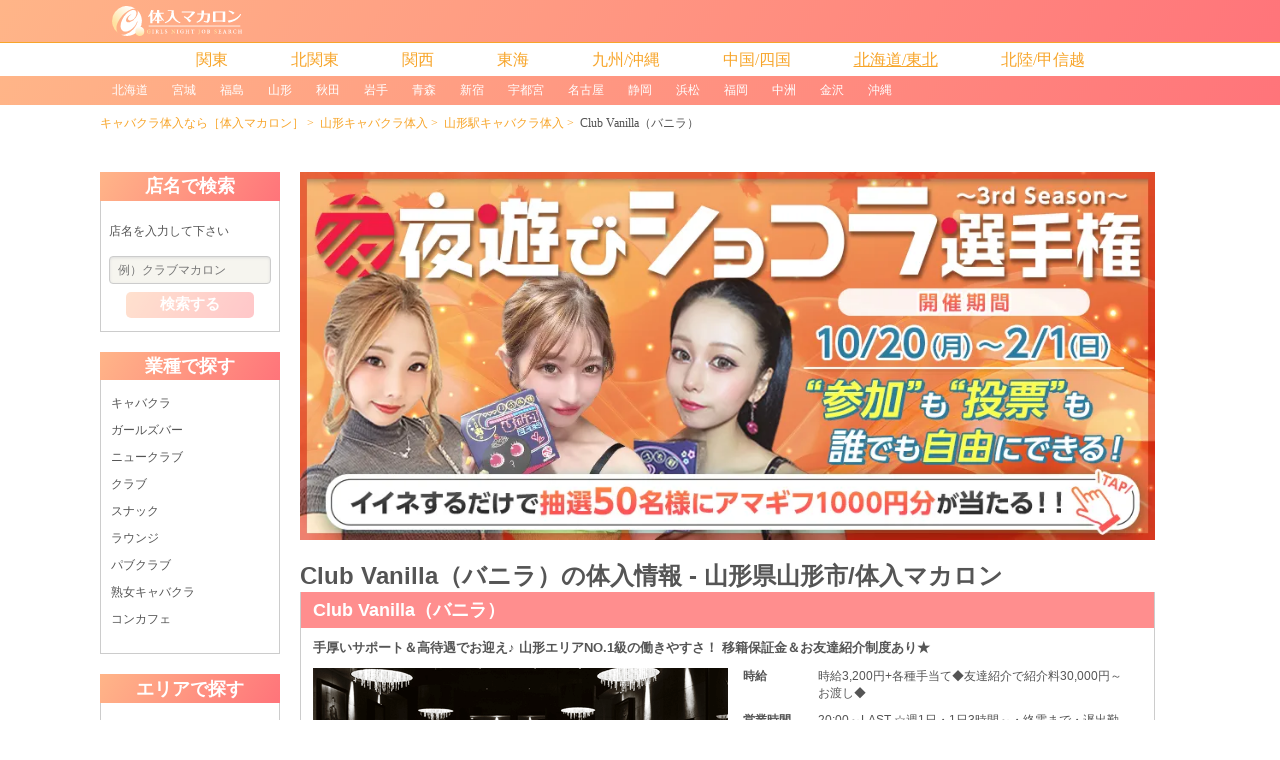

--- FILE ---
content_type: text/html; charset=UTF-8
request_url: https://picsastock.com/kw?q=01532
body_size: 12127
content:
<!DOCTYPE html>
<html lang="ja">
<head>
    <script>
    window.dataLayer = window.dataLayer || [];
    dataLayer.push({
        'page_region': undefined,
        'page_region_id': undefined,
        'page_prefecture': undefined,
        'page_prefecture_id': undefined,
        'page_city': undefined,
        'page_city_id': undefined,
        'page_area': undefined,
        'page_area_id': undefined,
        'page_biz': undefined,
        'page_biz_id': undefined,
        'page_sort': undefined,
        'shop_id': '01532',
        'shop_name': 'Club Vanilla（バニラ）',
        'shop_region': '北海道/東北',
        'shop_region_id': '1000',
        'shop_prefecture': '山形県',
        'shop_prefecture_id': '5',
        'shop_area': '山形',
        'shop_area_id': '36',
        'shop_biz': 'キャバクラ',
        'shop_biz_id': '1',
        'shop_plan': '1',
    });
</script>


    <meta charset="utf-8">
    <meta http-equiv="X-UA-Compatible" content="IE=edge">
    <meta name="viewport" content="width=device-width, initial-scale=1">
    <meta name="format-detection" content="telephone=no">
    <link rel="dns-prefetch" href="//d919tivf645f5.cloudfront.net">
<link rel="dns-prefetch" href="//code.jquery.com">
<link rel="dns-prefetch" href="//www.googletagmanager.com">
<link rel="icon" href="https://picsastock.com/img/user/common/newfavicon.ico" type="image/vnd.microsoft.icon">
<link rel="shortcut icon" href="https://picsastock.com/img/user/common/newfavicon.ico" type="image/vnd.microsoft.icon">
<link rel="apple-touch-icon-precomposed" href="https://picsastock.com/img/user/common/apple-touch-icon-192x192.png">
<!-- Google Tag Manager-->
<script>(function(w,d,s,l,i){w[l]=w[l]||[];w[l].push({'gtm.start':new Date().getTime(),event:'gtm.js'});var f=d.getElementsByTagName(s)[0],j=d.createElement(s),dl=l!='dataLayer'?'&l='+l:'';j.async=true;j.src='https://www.googletagmanager.com/gtm.js?id='+i+dl;f.parentNode.insertBefore(j,f);})(window,document,'script','dataLayer','GTM-WQSW72N');</script>
<!-- End Google Tag Manager-->
<title>Club Vanilla（バニラ）の体入(山形県山形市)｜キャバクラ体入【体入マカロン】lll</title>
<meta name="description" content="Club Vanilla（バニラ）(山形県山形市)の求人情報は体入マカロンでチェック。手厚いサポート＆高待遇でお迎え♪
山形エリアNO.1級の働きやすさ！
移籍保証金＆お友達紹介制度あり★ナイトワーク業界TOPクラスの求人掲載数「体入マカロン」なら、貴女の希望通りのお店が見つかります。">
<meta name="keywords" content="Club Vanilla（バニラ）,山形県山形市,求人,アルバイト,高収入,時給が高い,体入マカロン">
<meta name="crsf-token" content="fUO7DWhdhf0Ll5In7OOeuoCHFKXtrRkkRHG3Omvy">
<meta name="api-suggest" content="https://picsastock.com/api/suggest">
<link rel="canonical" href="https://picsastock.com/kw?q=01532">
<link type="text/css" rel="stylesheet" href="/css/user/pc/base.css?id=467366f976521c729410">
<link type="text/css" rel="stylesheet" href="/css/user/pc/shop/exact_match.css?id=4287a25420f35439120d">
    <link rel="stylesheet" href="https://unpkg.com/swiper@7/swiper-bundle.min.css">
    <link rel="stylesheet" href="https://code.jquery.com/ui/1.12.1/themes/base/jquery-ui.css">
</head>
<body>
    
            <!-- Google Tag Manager (noscript) -->
        <noscript><iframe src="https://www.googletagmanager.com/ns.html?id=GTM-WQSW72N"
        height="0" width="0" style="display:none;visibility:hidden"></iframe></noscript>
    
    <!-- -------------------- header -------------------- -->
    
    <header>
    <div class="header_nav pure-menu pure-menu-horizontal pure-menu-fixed">
    <div class="header_nav__body clearfix">
        <a class="pure-menu-heading" href="/">
            <img class="pure-img header_nav__logo" alt="キャバクラ求人・ナイトワーク体験入店なら体入マカロン" src="https://picsastock.com/img/user/common/logo.svg" width="252" height="58">
        </a>
            </div>
</div>

<div class="header_other">
    
            
                    <div class="global_menu">
    <div class="global_menu__top">
        <div class="pure-menu pure-menu-horizontal">
    <ul class="pure-menu-list">
                    <li class="pure-menu-item pure-menu-has-children pure-menu-allow-hover">
                <a href="#" class="global_menu__master_area_name">関東</a>
                <ul class="pure-menu-children">
                                            <li class="pure-menu-item">
                            <a class="pure-menu-link" href="https://picsastock.com/tokyo/shop-list">東京</a>
                        </li>
                                            <li class="pure-menu-item">
                            <a class="pure-menu-link" href="https://picsastock.com/kanagawa/shop-list">神奈川</a>
                        </li>
                                            <li class="pure-menu-item">
                            <a class="pure-menu-link" href="https://picsastock.com/chiba/shop-list">千葉</a>
                        </li>
                                            <li class="pure-menu-item">
                            <a class="pure-menu-link" href="https://picsastock.com/saitama/shop-list">埼玉</a>
                        </li>
                                    </ul>
            </li>
                    <li class="pure-menu-item pure-menu-has-children pure-menu-allow-hover">
                <a href="#" class="global_menu__master_area_name">北関東</a>
                <ul class="pure-menu-children">
                                            <li class="pure-menu-item">
                            <a class="pure-menu-link" href="https://picsastock.com/tochigi/shop-list">栃木</a>
                        </li>
                                            <li class="pure-menu-item">
                            <a class="pure-menu-link" href="https://picsastock.com/ibaraki/shop-list">茨城</a>
                        </li>
                                            <li class="pure-menu-item">
                            <a class="pure-menu-link" href="https://picsastock.com/gunma/shop-list">群馬</a>
                        </li>
                                    </ul>
            </li>
                    <li class="pure-menu-item pure-menu-has-children pure-menu-allow-hover">
                <a href="#" class="global_menu__master_area_name">関西</a>
                <ul class="pure-menu-children">
                                            <li class="pure-menu-item">
                            <a class="pure-menu-link" href="https://picsastock.com/osaka/shop-list">大阪</a>
                        </li>
                                            <li class="pure-menu-item">
                            <a class="pure-menu-link" href="https://picsastock.com/hyogo/shop-list">兵庫</a>
                        </li>
                                            <li class="pure-menu-item">
                            <a class="pure-menu-link" href="https://picsastock.com/kyoto/shop-list">京都</a>
                        </li>
                                            <li class="pure-menu-item">
                            <a class="pure-menu-link" href="https://picsastock.com/shiga/shop-list">滋賀</a>
                        </li>
                                            <li class="pure-menu-item">
                            <a class="pure-menu-link" href="https://picsastock.com/nara/shop-list">奈良</a>
                        </li>
                                            <li class="pure-menu-item">
                            <a class="pure-menu-link" href="https://picsastock.com/wakayama/shop-list">和歌山</a>
                        </li>
                                    </ul>
            </li>
                    <li class="pure-menu-item pure-menu-has-children pure-menu-allow-hover">
                <a href="#" class="global_menu__master_area_name">東海</a>
                <ul class="pure-menu-children">
                                            <li class="pure-menu-item">
                            <a class="pure-menu-link" href="https://picsastock.com/aichi/shop-list">愛知</a>
                        </li>
                                            <li class="pure-menu-item">
                            <a class="pure-menu-link" href="https://picsastock.com/shizuoka/shop-list">静岡</a>
                        </li>
                                            <li class="pure-menu-item">
                            <a class="pure-menu-link" href="https://picsastock.com/mie/shop-list">三重</a>
                        </li>
                                            <li class="pure-menu-item">
                            <a class="pure-menu-link" href="https://picsastock.com/gifu/shop-list">岐阜</a>
                        </li>
                                    </ul>
            </li>
                    <li class="pure-menu-item pure-menu-has-children pure-menu-allow-hover">
                <a href="#" class="global_menu__master_area_name">九州/沖縄</a>
                <ul class="pure-menu-children">
                                            <li class="pure-menu-item">
                            <a class="pure-menu-link" href="https://picsastock.com/fukuoka/shop-list">福岡</a>
                        </li>
                                            <li class="pure-menu-item">
                            <a class="pure-menu-link" href="https://picsastock.com/nagasaki/shop-list">長崎</a>
                        </li>
                                            <li class="pure-menu-item">
                            <a class="pure-menu-link" href="https://picsastock.com/oita/shop-list">大分</a>
                        </li>
                                            <li class="pure-menu-item">
                            <a class="pure-menu-link" href="https://picsastock.com/saga/shop-list">佐賀</a>
                        </li>
                                            <li class="pure-menu-item">
                            <a class="pure-menu-link" href="https://picsastock.com/kumamoto/shop-list">熊本</a>
                        </li>
                                            <li class="pure-menu-item">
                            <a class="pure-menu-link" href="https://picsastock.com/miyazaki/shop-list">宮崎</a>
                        </li>
                                            <li class="pure-menu-item">
                            <a class="pure-menu-link" href="https://picsastock.com/kagoshima/shop-list">鹿児島</a>
                        </li>
                                            <li class="pure-menu-item">
                            <a class="pure-menu-link" href="https://picsastock.com/okinawa/shop-list">沖縄</a>
                        </li>
                                    </ul>
            </li>
                    <li class="pure-menu-item pure-menu-has-children pure-menu-allow-hover">
                <a href="#" class="global_menu__master_area_name">中国/四国</a>
                <ul class="pure-menu-children">
                                            <li class="pure-menu-item">
                            <a class="pure-menu-link" href="https://picsastock.com/hiroshima/shop-list">広島</a>
                        </li>
                                            <li class="pure-menu-item">
                            <a class="pure-menu-link" href="https://picsastock.com/okayama/shop-list">岡山</a>
                        </li>
                                            <li class="pure-menu-item">
                            <a class="pure-menu-link" href="https://picsastock.com/yamaguchi/shop-list">山口</a>
                        </li>
                                            <li class="pure-menu-item">
                            <a class="pure-menu-link" href="https://picsastock.com/tottori/shop-list">鳥取</a>
                        </li>
                                            <li class="pure-menu-item">
                            <a class="pure-menu-link" href="https://picsastock.com/shimane/shop-list">島根</a>
                        </li>
                                            <li class="pure-menu-item">
                            <a class="pure-menu-link" href="https://picsastock.com/kagawa/shop-list">香川</a>
                        </li>
                                            <li class="pure-menu-item">
                            <a class="pure-menu-link" href="https://picsastock.com/tokushima/shop-list">徳島</a>
                        </li>
                                            <li class="pure-menu-item">
                            <a class="pure-menu-link" href="https://picsastock.com/kochi/shop-list">高知</a>
                        </li>
                                            <li class="pure-menu-item">
                            <a class="pure-menu-link" href="https://picsastock.com/ehime/shop-list">愛媛</a>
                        </li>
                                    </ul>
            </li>
                    <li class="pure-menu-item is-active">
                <a href="#" class="global_menu__master_area_name">北海道/東北</a>
                <ul class="pure-menu-children">
                                            <li class="pure-menu-item">
                            <a class="pure-menu-link" href="https://picsastock.com/hokkaido/shop-list">北海道</a>
                        </li>
                                            <li class="pure-menu-item">
                            <a class="pure-menu-link" href="https://picsastock.com/miyagi/shop-list">宮城</a>
                        </li>
                                            <li class="pure-menu-item">
                            <a class="pure-menu-link" href="https://picsastock.com/fukushima/shop-list">福島</a>
                        </li>
                                            <li class="pure-menu-item">
                            <a class="pure-menu-link" href="https://picsastock.com/yamagata/shop-list">山形</a>
                        </li>
                                            <li class="pure-menu-item">
                            <a class="pure-menu-link" href="https://picsastock.com/akita/shop-list">秋田</a>
                        </li>
                                            <li class="pure-menu-item">
                            <a class="pure-menu-link" href="https://picsastock.com/iwate/shop-list">岩手</a>
                        </li>
                                            <li class="pure-menu-item">
                            <a class="pure-menu-link" href="https://picsastock.com/aomori/shop-list">青森</a>
                        </li>
                                    </ul>
            </li>
                    <li class="pure-menu-item pure-menu-has-children pure-menu-allow-hover">
                <a href="#" class="global_menu__master_area_name">北陸/甲信越</a>
                <ul class="pure-menu-children">
                                            <li class="pure-menu-item">
                            <a class="pure-menu-link" href="https://picsastock.com/ishikawa/shop-list">石川</a>
                        </li>
                                            <li class="pure-menu-item">
                            <a class="pure-menu-link" href="https://picsastock.com/fukui/shop-list">福井</a>
                        </li>
                                            <li class="pure-menu-item">
                            <a class="pure-menu-link" href="https://picsastock.com/toyama/shop-list">富山</a>
                        </li>
                                            <li class="pure-menu-item">
                            <a class="pure-menu-link" href="https://picsastock.com/niigata/shop-list">新潟</a>
                        </li>
                                            <li class="pure-menu-item">
                            <a class="pure-menu-link" href="https://picsastock.com/nagano/shop-list">長野</a>
                        </li>
                                            <li class="pure-menu-item">
                            <a class="pure-menu-link" href="https://picsastock.com/yamanashi/shop-list">山梨</a>
                        </li>
                                    </ul>
            </li>
            </ul>
</div>
    </div>
            <div class="global_menu__bottom">
            <div class="pure-menu pure-menu-horizontal ">
    <ul class="pure-menu-list">
                    <li class="pure-menu-item">
                <a class="pure-menu-link "
                    href="https://picsastock.com/hokkaido/shop-list">北海道</a>
            </li>
                    <li class="pure-menu-item">
                <a class="pure-menu-link "
                    href="https://picsastock.com/miyagi/shop-list">宮城</a>
            </li>
                    <li class="pure-menu-item">
                <a class="pure-menu-link "
                    href="https://picsastock.com/fukushima/shop-list">福島</a>
            </li>
                    <li class="pure-menu-item">
                <a class="pure-menu-link "
                    href="https://picsastock.com/yamagata/shop-list">山形</a>
            </li>
                    <li class="pure-menu-item">
                <a class="pure-menu-link "
                    href="https://picsastock.com/akita/shop-list">秋田</a>
            </li>
                    <li class="pure-menu-item">
                <a class="pure-menu-link "
                    href="https://picsastock.com/iwate/shop-list">岩手</a>
            </li>
                    <li class="pure-menu-item">
                <a class="pure-menu-link "
                    href="https://picsastock.com/aomori/shop-list">青森</a>
            </li>
                    <li class="pure-menu-item">
                <a class="pure-menu-link "
                    href="https://picsastock.com/tokyo/shop-list?city=386">新宿</a>
            </li>
                    <li class="pure-menu-item">
                <a class="pure-menu-link "
                    href="https://picsastock.com/tochigi/shop-list?city=420">宇都宮</a>
            </li>
                    <li class="pure-menu-item">
                <a class="pure-menu-link "
                    href="https://picsastock.com/aichi/shop-list?city=23">名古屋</a>
            </li>
                    <li class="pure-menu-item">
                <a class="pure-menu-link "
                    href="https://picsastock.com/shizuoka/shop-list">静岡</a>
            </li>
                    <li class="pure-menu-item">
                <a class="pure-menu-link "
                    href="https://picsastock.com/shizuoka/shop-list?city=274">浜松</a>
            </li>
                    <li class="pure-menu-item">
                <a class="pure-menu-link "
                    href="https://picsastock.com/fukuoka/shop-list">福岡</a>
            </li>
                    <li class="pure-menu-item">
                <a class="pure-menu-link "
                    href="https://picsastock.com/fukuoka/shop-list?area=967">中洲</a>
            </li>
                    <li class="pure-menu-item">
                <a class="pure-menu-link "
                    href="https://picsastock.com/ishikawa/shop-list?city=278">金沢</a>
            </li>
                    <li class="pure-menu-item">
                <a class="pure-menu-link "
                    href="https://picsastock.com/okinawa/shop-list">沖縄</a>
            </li>
            </ul>
</div>
        </div>
    </div>
            
    
    <ol class="breadcrumb">
        
                            <li class="breadcrumb-item"><a href="https://picsastock.com">キャバクラ体入なら［体入マカロン］</a></li>
            
        
                            <li class="breadcrumb-item"><a href="https://picsastock.com/yamagata/shop-list">山形キャバクラ体入</a></li>
            
        
                            <li class="breadcrumb-item"><a href="https://picsastock.com/yamagata/shop-list?area=36">山形駅キャバクラ体入</a></li>
            
        
                            <li class="breadcrumb-item active">Club Vanilla（バニラ）</li>
            
            </ol>


        </div>
</header>

    <!-- -------------------- main -------------------- -->
    
    <main class="container pure-g">
    <div class="sidebar pure-u-4-24">
        <div class="pure-menu search__wrapper">
    <div class="search_shop_block">
        <h4 class="search_shop_block__header">店名で検索</h4>
        <div class="search_shop_block__body">
            <form class="pure-form search_shop_form" action="/kw" method="get">
                <p class="search_shop_form__description">店名を入力して下さい</p>
                <input class="search_shop_form__input js-freeword-input" id="js-search_box" placeholder="例）クラブマカロン" name="q">
                <input class="js-pref-id" type="hidden" value="5">
                <button class="pure-button search_shop_form__button" id="js-search_btn" type="submit" class="pure-button">検索する</button>
            </form>
        </div>
    </div>

                        <div class="search_shop_block">
                <h4 class="search_shop_block__header">業種で探す</h4>
                <div class="search_shop_block__body">
                    <div class="region__wrapper">
                        <ul class="pure-menu-list search_shop_block__items">
                                                                                                <li class="pure-menu-item search_shop_block__item">
                                        <a class="search_shop_block__link" href="https://picsastock.com/yamagata/shop-list?biz=1">
                                            キャバクラ
                                        </a>
                                    </li>
                                                                                                                                <li class="pure-menu-item search_shop_block__item">
                                        <a class="search_shop_block__link" href="https://picsastock.com/yamagata/shop-list?biz=2">
                                            ガールズバー
                                        </a>
                                    </li>
                                                                                                                                <li class="pure-menu-item search_shop_block__item">
                                        <a class="search_shop_block__link" href="https://picsastock.com/yamagata/shop-list?biz=3">
                                            ニュークラブ
                                        </a>
                                    </li>
                                                                                                                                <li class="pure-menu-item search_shop_block__item">
                                        <a class="search_shop_block__link" href="https://picsastock.com/yamagata/shop-list?biz=4">
                                            クラブ
                                        </a>
                                    </li>
                                                                                                                                <li class="pure-menu-item search_shop_block__item">
                                        <a class="search_shop_block__link" href="https://picsastock.com/yamagata/shop-list?biz=5">
                                            スナック
                                        </a>
                                    </li>
                                                                                                                                <li class="pure-menu-item search_shop_block__item">
                                        <a class="search_shop_block__link" href="https://picsastock.com/yamagata/shop-list?biz=6">
                                            ラウンジ
                                        </a>
                                    </li>
                                                                                                                                <li class="pure-menu-item search_shop_block__item">
                                        <a class="search_shop_block__link" href="https://picsastock.com/yamagata/shop-list?biz=10">
                                            パブクラブ
                                        </a>
                                    </li>
                                                                                                                                <li class="pure-menu-item search_shop_block__item">
                                        <a class="search_shop_block__link" href="https://picsastock.com/yamagata/shop-list?biz=11">
                                            熟女キャバクラ
                                        </a>
                                    </li>
                                                                                                                                <li class="pure-menu-item search_shop_block__item">
                                        <a class="search_shop_block__link" href="https://picsastock.com/yamagata/shop-list?biz=16">
                                            コンカフェ
                                        </a>
                                    </li>
                                                                                    </ul>
                    </div>
                </div>
            </div>
            
                        <div class="search_shop_block">
                <h4 class="search_shop_block__header">エリアで探す</h4>
                <div class="search_shop_block__body">
                    <div class="region__wrapper">
                        <ul class="pure-menu-list search_shop_block__items">
                                                                                        <li class="pure-menu-item search_shop_block__item">
                                    <a class="search_shop_block__link" href="https://picsastock.com/yamagata/shop-list">
                                        山形
                                    </a>
                                </li>
                            
                                                                                                <li class="pure-menu-item search_shop_block__item">
                                        <a class="search_shop_block__link" href="https://picsastock.com/yamagata/shop-list?city=193">
                                            山形市
                                        </a>
                                    </li>
                                                                                                                                <li class="pure-menu-item search_shop_block__item">
                                        <a class="search_shop_block__link" href="https://picsastock.com/yamagata/shop-list?city=194">
                                            天童
                                        </a>
                                    </li>
                                                                                                                                <li class="pure-menu-item search_shop_block__item">
                                        <a class="search_shop_block__link" href="https://picsastock.com/yamagata/shop-list?area=1190">
                                            七日町
                                        </a>
                                    </li>
                                                                                                                                <li class="pure-menu-item search_shop_block__item">
                                        <a class="search_shop_block__link" href="https://picsastock.com/yamagata/shop-list?city=641">
                                            酒田
                                        </a>
                                    </li>
                                                                                                                                <li class="pure-menu-item search_shop_block__item">
                                        <a class="search_shop_block__link" href="https://picsastock.com/yamagata/shop-list?city=666">
                                            鶴岡
                                        </a>
                                    </li>
                                                                                    </ul>
                    </div>
                </div>
            </div>
            
    </div>
    </div>
    
    <div class="main_column pure-u-19-24">

                    <div class="championship_banner">
    <a href="https://town-night.jp/yc-championship/" target="_blank" class="championship_banner__item choco">
        <img src="https://d1fjzvl6uiw2q0.cloudfront.net/img/banner/bn_chocotissue_banner_20251020124312781.jpg?o=webp&amp;type=resize" alt="夜遊びショコラ選手権" width="960" height="275">
    </a>
</div>
        
        <div class="shop_list__title">
            <h1>Club Vanilla（バニラ）の体入情報 - 山形県山形市/体入マカロン</h1>
    </div>
        <div class="single_shop__wrapper">
            <div class="shop__header">
    <h2 class="shop_name">
        <a href="/kw?q=01532">
            Club Vanilla（バニラ）
        </a>
    </h2>
    <h3 class="shop_sub_title">手厚いサポート＆高待遇でお迎え♪
山形エリアNO.1級の働きやすさ！
移籍保証金＆お友達紹介制度あり★</h3>
</div>
<div class="shop__body pure-g">
            <div class="shop_img pure-u-1-2 mainfile">
            <a href="/kw?q=01532">
                                    <img class="pure-img" src="https://picsastock.com/img/user/common/noimage/noimage.png"
                        alt="Club Vanilla（バニラ）のキャバクラ体入" width="700" height="300">
                            </a>
        </div>
    
    <div class="shop_info
                    pure-u-11-24
            ">
        <ul>
            <li>
                <div class="shop_info__label">時給</div>
                <div class="shop_info__content">時給3,200円+各種手当て◆友達紹介で紹介料30,000円～お渡し◆</div>
            </li>
            <li>
                <div class="shop_info__label">営業時間</div>
                <div class="shop_info__content">20:00～LAST
☆週1日・1日3時間～・終電まで・遅出勤務OK☆
◆時間や頻度などは希望を聞いた上で決めさせて頂きます♪
◆レギュラー出勤ももちろんOKです</div>
            </li>
            <li>
                <div class="shop_info__label">業種/エリア</div>
                <div class="shop_info__content">
                                                                <a class="shop_info__pref_link" href="https://picsastock.com/yamagata/shop-list">
                            山形 キャバクラ体入
                        </a>
                                    </div>
            </li>
            <li>
                <div class="shop_info__label">職種</div>
                <div class="shop_info__content">フロアレディ</div>
            </li>
                            <li>
                    <div class="shop_info__label">住所</div>
                    <div class="shop_info__content">
                        <a href="https://picsastock.com/yamagata/shop-list"
                            class="shop_info__pref_link">
                            山形県
                        </a>
                        山形市香澄町1丁目3-1 駅前第2ビル3F
                    </div>
                </li>
                                        <li>
                    <div class="shop_info__label">最寄り駅</div>
                    <div class="shop_info__content">各線 山形駅から徒歩2分
</div>
                </li>
                                            </ul>
    </div>
</div>

    <div class="shop__footer">
                    <div class="shop_notice">
                <p class="noticeText has-text-weight-bold  has-text-larger ">
                    ※掲載期間が終了しています
                </p>
                <p>
                    このお店と同じ
                </p>
                <p class="has-text-weight-bold  has-text-large ">
                    <a class="noticeLink" href="https://picsastock.com/yamagata/shop-list">
                        山形 × キャバクラ
                    </a>
                </p>
                <p>
                    の条件で求人を探す
                </p>
            </div>
                            <div class="shop_message">
                                    <p>山形県内トップクラスの優良店【Club Vanilla（クラブ バニラ）】でお仕事しませんか？<br />
高級感溢れるラグジュアリーな空間で、落ち着いてゆったり働きましょう！<br />
<br />
《ナイトデビューにピッタリなお店★》<br />
系列店が多数ある優良グループのお店だから、サポート体制はバッチリ！<br />
なんと、ほとんどの在籍キャストは未経験スタートなんですヾ(o´∀｀o)ﾉ<br />
お給料や待遇、環境面で不安なことがあったときはいつでも相談できる環境です！<br />
きっと「ナイトデビューをここにして良かった…！」と思えます♪<br />
<br />
《アクセスもとっても抜群★》<br />
山形駅から徒歩30秒と超好立地のお店！<br />
県内のお客様はもちろん、観光や出張で訪れた県外の方も多数訪れます。<br />
安定して稼ぎたい女の子にもおすすめです！<br />
<br />
《体験入店は随時受付中です★》<br />
体験入店したい方はお気軽にお問い合わせください！<br />
ドレスは0円でレンタル可能です♪<br />
さらに今なら、交通費全額支給or無料送迎をつけます(σ´∀`)σ</p>
                
                
                                                            <p class="shop_link">
                            ※スタッフも募集中です。<br>
                            <a style="color:#3eb3e8;" href="https://menschocolat.jp/kw?q=01532"
                                target="_blank" rel="noopener">ボーイ・黒服求人の詳細はこちら</a>
                        </p>
                                                </div>
        
                                    <p
                    class="has-text-theme has-text-weight-bold  has-text-larger ">
                    ▼同じエリアのおすすめ体入・求人情報▼
                </p>
                <div class="pickup-slider-header">
                    PICK UP！
                </div>
                <div class="js-swiper pickup-slider has-text-left">
                    <div class="swiper-wrapper">
                                                    <div class="shop__wrapper swiper-slide">
                                <div class="shop__header">
    <h2 class="shop_name">
        <a href="/kw?q=01520">
            CLUB AIR（エアー）
        </a>
    </h2>
    <h3 class="shop_sub_title">未経験者さん大歓迎！
厳しい規定ナシ＆無料送迎あり◎
山形駅前はながさ飲食店組合の理事店♪
安心をお約束！</h3>
</div>
<div class="shop__body pure-g">
            <div class="shop_img pure-u-1-2 mainfile2">
            <a href="/kw?q=01520">
                                    <img class="pure-img" src="https://d919tivf645f5.cloudfront.net/files.chocolat.work/shop/img/1520/20260108181222449_main.jpg"
                        alt="CLUB AIR（エアー）のキャバクラ体入" width="700" height="300">
                            </a>
        </div>
    
    <div class="shop_info
                    pure-u-11-24
            ">
        <ul>
            <li>
                <div class="shop_info__label">時給</div>
                <div class="shop_info__content">時給8,000円＋各種手当★未経験者さんも大歓迎★お酒が飲めなくてもOK！</div>
            </li>
            <li>
                <div class="shop_info__label">営業時間</div>
                <div class="shop_info__content">20:00～LAST
☆週1日・1日3時間～・終電まで・遅出勤務OK☆
◆時間や頻度などは希望を聞いた上で決めさせて頂きます♪
◆レギュラー出勤ももちろんOKです</div>
            </li>
            <li>
                <div class="shop_info__label">業種/エリア</div>
                <div class="shop_info__content">
                                                                <a class="shop_info__pref_link" href="https://picsastock.com/yamagata/shop-list">
                            山形 キャバクラ体入
                        </a>
                                    </div>
            </li>
            <li>
                <div class="shop_info__label">職種</div>
                <div class="shop_info__content">フロアレディ</div>
            </li>
                            <li>
                    <div class="shop_info__label">住所</div>
                    <div class="shop_info__content">
                        <a href="https://picsastock.com/yamagata/shop-list"
                            class="shop_info__pref_link">
                            山形県
                        </a>
                        山形市香澄町1-5-7 
                    </div>
                </li>
                                        <li>
                    <div class="shop_info__label">最寄り駅</div>
                    <div class="shop_info__content">各線「山形駅」東口より徒歩3分</div>
                </li>
                                            </ul>
    </div>
</div>


                                
                                <div class="shop_manage_number">
                                                                        体入求人No：山形キャバクラ01520
                                </div>
                            </div>
                                                    <div class="shop__wrapper swiper-slide">
                                <div class="shop__header">
    <h2 class="shop_name">
        <a href="/kw?q=120664">
            CLUB ZU-ZU（ズズ）
        </a>
    </h2>
    <h3 class="shop_sub_title">＼未経験者さんも大歓迎◎／
エリアNo.1級の圧倒的良環境で
“自分らしく”お仕事しませんか？</h3>
</div>
<div class="shop__body pure-g">
            <div class="shop_img pure-u-1-2 mainfile2">
            <a href="/kw?q=120664">
                                    <img class="pure-img" src="https://d919tivf645f5.cloudfront.net/files.chocolat.work/shop/img/25586/20251105165901845_main.jpg"
                        alt="CLUB ZU-ZU（ズズ）のキャバクラ体入" width="700" height="300">
                            </a>
        </div>
    
    <div class="shop_info
                    pure-u-11-24
            ">
        <ul>
            <li>
                <div class="shop_info__label">時給</div>
                <div class="shop_info__content">【オープニング限定！】時給7,000円以上◇気軽に面接・体入大歓迎です♪</div>
            </li>
            <li>
                <div class="shop_info__label">営業時間</div>
                <div class="shop_info__content">20:00～LAST
☆週1日・1日3時間～・終電まで・遅出勤務OK☆
◆時間や頻度などは希望を聞いた上で決めさせて頂きます♪
◆レギュラー出勤ももちろんOKです</div>
            </li>
            <li>
                <div class="shop_info__label">業種/エリア</div>
                <div class="shop_info__content">
                                                                <a class="shop_info__pref_link" href="https://picsastock.com/yamagata/shop-list">
                            山形 キャバクラ体入
                        </a>
                                    </div>
            </li>
            <li>
                <div class="shop_info__label">職種</div>
                <div class="shop_info__content">フロアレディ</div>
            </li>
                            <li>
                    <div class="shop_info__label">住所</div>
                    <div class="shop_info__content">
                        <a href="https://picsastock.com/yamagata/shop-list"
                            class="shop_info__pref_link">
                            山形県
                        </a>
                        山形市香澄町一丁目3-1 山形駅前第二ビル3階
                    </div>
                </li>
                                        <li>
                    <div class="shop_info__label">最寄り駅</div>
                    <div class="shop_info__content">各線「山形駅」より徒歩4分
</div>
                </li>
                                            </ul>
    </div>
</div>


                                
                                <div class="shop_manage_number">
                                                                        体入求人No：山形キャバクラ120664
                                </div>
                            </div>
                                                    <div class="shop__wrapper swiper-slide">
                                <div class="shop__header">
    <h2 class="shop_name">
        <a href="/kw?q=113720">
            S金（エスキン）
        </a>
    </h2>
    <h3 class="shop_sub_title">未経験者さんが選ぶ入店したいお店No.1級！
高待遇のお店でナイトワークデビューしてみませんか？</h3>
</div>
<div class="shop__body pure-g">
            <div class="shop_img pure-u-1-2 mainfile2">
            <a href="/kw?q=113720">
                                    <img class="pure-img" src="https://d919tivf645f5.cloudfront.net/files.chocolat.work/shop/img/19655/20251224163137183_main.jpg"
                        alt="S金（エスキン）のキャバクラ体入" width="700" height="300">
                            </a>
        </div>
    
    <div class="shop_info
                    pure-u-11-24
            ">
        <ul>
            <li>
                <div class="shop_info__label">時給</div>
                <div class="shop_info__content">時給7,000円可能（※事前面接あり）</div>
            </li>
            <li>
                <div class="shop_info__label">営業時間</div>
                <div class="shop_info__content">20:00～LAST
☆週1日・1日3時間～・終電まで・遅出勤務OK☆
◆時間や頻度などは希望を聞いた上で決めさせて頂きます♪
◆レギュラー出勤ももちろんOKです</div>
            </li>
            <li>
                <div class="shop_info__label">業種/エリア</div>
                <div class="shop_info__content">
                                                                <a class="shop_info__pref_link" href="https://picsastock.com/yamagata/shop-list">
                            山形 キャバクラ体入
                        </a>
                                    </div>
            </li>
            <li>
                <div class="shop_info__label">職種</div>
                <div class="shop_info__content">フロアレディ</div>
            </li>
                            <li>
                    <div class="shop_info__label">住所</div>
                    <div class="shop_info__content">
                        <a href="https://picsastock.com/yamagata/shop-list"
                            class="shop_info__pref_link">
                            山形県
                        </a>
                        山形市香澄町1-5-3 第2大宝ビルB1
                    </div>
                </li>
                                        <li>
                    <div class="shop_info__label">最寄り駅</div>
                    <div class="shop_info__content">各線「山形駅」より徒歩3分
</div>
                </li>
                                            </ul>
    </div>
</div>


                                
                                <div class="shop_manage_number">
                                                                        体入求人No：山形キャバクラ113720
                                </div>
                            </div>
                                                    <div class="shop__wrapper swiper-slide">
                                <div class="shop__header">
    <h2 class="shop_name">
        <a href="/kw?q=110282">
            CLUB 藤（フジ）
        </a>
    </h2>
    <h3 class="shop_sub_title">完全未経験者さんも大歓迎！
充実した高待遇の数々にご注目です♪
〖迎え/送り完備・飲めなくてOK〗</h3>
</div>
<div class="shop__body pure-g">
            <div class="shop_img pure-u-1-2 mainfile2">
            <a href="/kw?q=110282">
                                    <img class="pure-img" src="https://d919tivf645f5.cloudfront.net/files.chocolat.work/shop/img/16526/20251104101519790_main.jpg"
                        alt="CLUB 藤（フジ）のキャバクラ体入" width="700" height="300">
                            </a>
        </div>
    
    <div class="shop_info
                    pure-u-11-24
            ">
        <ul>
            <li>
                <div class="shop_info__label">時給</div>
                <div class="shop_info__content">【今月限定！】時給7,000円◇年齢・経験問わずに大歓迎！気軽にご連絡ください♪</div>
            </li>
            <li>
                <div class="shop_info__label">営業時間</div>
                <div class="shop_info__content">20:00～LAST
☆週1日・1日3時間～・終電まで・遅出勤務OK☆
◆時間や頻度などは希望を聞いた上で決めさせて頂きます♪
◆レギュラー出勤ももちろんOKです</div>
            </li>
            <li>
                <div class="shop_info__label">業種/エリア</div>
                <div class="shop_info__content">
                                                                <a class="shop_info__pref_link" href="https://picsastock.com/yamagata/shop-list">
                            山形 キャバクラ体入
                        </a>
                                    </div>
            </li>
            <li>
                <div class="shop_info__label">職種</div>
                <div class="shop_info__content">フロアレディ</div>
            </li>
                            <li>
                    <div class="shop_info__label">住所</div>
                    <div class="shop_info__content">
                        <a href="https://picsastock.com/yamagata/shop-list"
                            class="shop_info__pref_link">
                            山形県
                        </a>
                        山形市香澄町2丁目6-2 リリーベルビルディング1F
                    </div>
                </li>
                                        <li>
                    <div class="shop_info__label">最寄り駅</div>
                    <div class="shop_info__content">各線「山形駅」東口より徒歩2分</div>
                </li>
                                            </ul>
    </div>
</div>


                                
                                <div class="shop_manage_number">
                                                                        体入求人No：山形キャバクラ110282
                                </div>
                            </div>
                                                    <div class="shop__wrapper swiper-slide">
                                <div class="shop__header">
    <h2 class="shop_name">
        <a href="/kw?q=115282">
            CLUB LEGEND（レジェンド）
        </a>
    </h2>
    <h3 class="shop_sub_title">＼積極採用中／
あなたのペースで働けて
しっかり稼げる環境♪
『レンタル衣装あり』
⇒事前準備は不要！</h3>
</div>
<div class="shop__body pure-g">
            <div class="shop_img pure-u-1-2 mainfile2">
            <a href="/kw?q=115282">
                                    <img class="pure-img" src="https://d919tivf645f5.cloudfront.net/files.chocolat.work/shop/img/21045/20241204151050570_main.jpg"
                        alt="CLUB LEGEND（レジェンド）のキャバクラ体入" width="700" height="300">
                            </a>
        </div>
    
    <div class="shop_info
                    pure-u-11-24
            ">
        <ul>
            <li>
                <div class="shop_info__label">時給</div>
                <div class="shop_info__content">時給6,000円～8,000円＋各種高額バック</div>
            </li>
            <li>
                <div class="shop_info__label">営業時間</div>
                <div class="shop_info__content">20:00～LAST
☆週1日・1日3時間～・終電まで・遅出勤務OK☆
◆時間や頻度などは希望を聞いた上で決めさせて頂きます♪
◆レギュラー出勤ももちろんOKです</div>
            </li>
            <li>
                <div class="shop_info__label">業種/エリア</div>
                <div class="shop_info__content">
                                                                <a class="shop_info__pref_link" href="https://picsastock.com/yamagata/shop-list">
                            山形 キャバクラ体入
                        </a>
                                    </div>
            </li>
            <li>
                <div class="shop_info__label">職種</div>
                <div class="shop_info__content">フロアレディ</div>
            </li>
                            <li>
                    <div class="shop_info__label">住所</div>
                    <div class="shop_info__content">
                        <a href="https://picsastock.com/yamagata/shop-list"
                            class="shop_info__pref_link">
                            山形県
                        </a>
                        山形市香澄町1-5-3 第2大宝ビル 1F
                    </div>
                </li>
                                        <li>
                    <div class="shop_info__label">最寄り駅</div>
                    <div class="shop_info__content">各線「山形駅」東口より徒歩3分</div>
                </li>
                                            </ul>
    </div>
</div>


                                
                                <div class="shop_manage_number">
                                                                        体入求人No：山形キャバクラ115282
                                </div>
                            </div>
                                            </div>
                    <div class="swiper-button-prev swiper-custom-button"></div>
                    <div class="swiper-button-next swiper-custom-button"></div>
                </div>
                    
        
                    <div class="shop_detail">
                <div class="shop_detail__title">
                    <h2>店舗・勤務地情報</h2>
                </div>
                <div class="body">
                    <table class="shop_detail__table">
                        <tbody>
                            <tr>
                                <th class="shop_detail__label">店名</th>
                                <td class="shop_detail__content">Club Vanilla（バニラ）</td>
                            </tr>
                            <tr>
                                <th class="shop_detail__label">業種</th>
                                <td class="shop_detail__content">キャバクラ</td>
                            </tr>
                            <tr>
                                <th class="shop_detail__label">エリア</th>
                                <td class="shop_detail__content">山形</td>
                            </tr>
                                                            <tr>
                                    <th class="shop_detail__label">住所</th>
                                    <td class="shop_detail__content">
                                        山形市香澄町1丁目3-1 駅前第2ビル3F</td>
                                </tr>
                                                                                        <tr>
                                    <th class="shop_detail__label">最寄り駅</th>
                                    <td class="shop_detail__content">各線 山形駅から徒歩2分
</td>
                                </tr>
                                                                                        <tr>
                                    <th class="shop_detail__label">営業時間</th>
                                    <td class="shop_detail__content">20:00 ～ LAST</td>
                                </tr>
                                                                                        <tr>
                                    <th class="shop_detail__label">定休日</th>
                                    <td class="shop_detail__content">日曜</td>
                                </tr>
                                                                                    <tr>
                                <th class="shop_detail__label">掲載期間</th>
                                <td class="shop_detail__content">
                                    2024年08月08日 ~ 2025年02月08日 23:59
                                </td>
                            </tr>
                                                            <tr>
                                    <th class="shop_detail__label">応募方法</th>
                                    <td class="shop_detail__content">
                                        まずはお電話でご連絡ください。<br />080-1664-8374</td>
                                </tr>
                                                    </tbody>
                    </table>
                </div>
            </div>

            <div class="shop_detail">
                <div class="shop_detail__title">
                    <h2>募集中の体入・求人情報</h2>
                </div>
                <div class="body">
                    <table class="shop_detail__table">
                        <tbody>
                            <tr>
                                <th class="shop_detail__label">募集職種</th>
                                <td class="shop_detail__content">
                                    キャバクラのフロアレディ</td>
                            </tr>
                                                            <tr>
                                    <th class="shop_detail__label">応募資格</th>
                                    <td class="shop_detail__content">18歳以上(高校生不可)<br />
◆未経験の方も全然OK<br />
◆経験者の方は優遇あり<br />
◆学生・OL・フリーター・Wワークの方歓迎<br />
◆お酒が飲めなくてもOK<br />
◆お友達同士のご応募も大歓迎</td>
                                </tr>
                                                                                        <tr>
                                    <th class="shop_detail__label">勤務時間</th>
                                    <td class="shop_detail__content">20:00～LAST<br />
☆週1日・1日3時間～・終電まで・遅出勤務OK☆<br />
◆時間や頻度などは希望を聞いた上で決めさせて頂きます♪<br />
◆レギュラー出勤ももちろんOKです</td>
                                </tr>
                                                                                        <tr>
                                    <th class="shop_detail__label">体入時給</th>
                                    <td class="shop_detail__content">時給3,200円+各種手当て◆友達紹介で紹介料30,000円～お渡し◆</td>
                                </tr>
                                                                                        <tr>
                                    <th class="shop_detail__label">本入時給</th>
                                    <td class="shop_detail__content">時給3,200円+各種手当て◆入店お祝い金あり◆本入店でドレス支給あり◆</td>
                                </tr>
                                                                                        <tr>
                                    <th class="shop_detail__label">待遇</th>
                                    <td class="shop_detail__content">◆全額日払いOK<br />
◆面接の際の交通費支給<br />
◆ナイトデビュー！業界未経験でもOK<br />
◆経験のある方は各種優遇あり<br />
◆Wワーク大歓迎<br />
◆送り迎え完全無料(迎えにいけない場合は交通費支給あり)<br />
◆入店祝い金あり<br />
◆終電あがりOK<br />
◆3h以内の勤務OK<br />
◆ドレス・衣装のレンタル可能<br />
◆土曜日営業あり<br />
◆何回か体験入店OK<br />
◆ノルマなし<br />
◆お酒が飲めなくてもOK<br />
◆交通費支給<br />
◆移籍保証手当あり<br />
◆友達紹介制度あり(紹介料30,000円～)<br />
◆本入店でドレス一式プレゼント</td>
                                </tr>
                                                                                        <tr>
                                    <th class="shop_detail__label">先輩キャストの年齢層</th>
                                    <td class="shop_detail__content">
                                                                                    18歳～35歳
                                                                            </td>
                                </tr>
                                                        <tr>
                                <th class="shop_detail__label">公式求人情報</th>
                                <td class="shop_detail__content">
                                    <a href="https://chocolat.work/yamagata/a_36/shop/01532/" target="_blank">https://chocolat.work/yamagata/a_36/shop/01532/</a>
                                </td>
                            </tr>
                        </tbody>
                    </table>
                </div>
            </div>
        
        <div class="shop__link">
            
            <div class="shop__link-btns">
                <a data-ga-applytap="山形県_山形_01532_d"
                    href="https://chocolat.work/yamagata/a_36/shop/01532/"
                    target="_blank"
                    rel="noopener"
                    onmousedown="dataLayer.push({
    &quot;event&quot;: &quot;apply_starting_point&quot;,
    &quot;shop_id&quot;: &quot;01532&quot;,
    &quot;shop_name&quot;: &quot;Club Vanilla（バニラ）&quot;,
    &quot;shop_region&quot;: &quot;北海道/東北&quot;,
    &quot;shop_region_id&quot;: &quot;1000&quot;,
    &quot;shop_prefecture&quot;: &quot;山形県&quot;,
    &quot;shop_prefecture_id&quot;: &quot;5&quot;,
    &quot;shop_area&quot;: &quot;山形&quot;,
    &quot;shop_area_id&quot;: &quot;36&quot;,
    &quot;shop_biz&quot;: &quot;キャバクラ&quot;,
    &quot;shop_biz_id&quot;: &quot;1&quot;,
    &quot;shop_plan&quot;: &quot;1&quot;,
    &quot;tap_position&quot;: &quot;店舗詳細_求人詳細&quot;
})">
                    <button class="btn">
                        ショコラで情報をもっと見る
                    </button>
                </a>
                
                            </div>
        </div>

        <div class="shop__ref-info__text">提供元：体入ショコラ</div>
    </div>
        </div>
        <a href="https://picsastock.com/yamagata/shop-list" class="pure-button to_shop_list__btn">
            山形の<br>キャバクラ体入一覧を見る
        </a>
                    <h3 class="recommend_shops">
                このお店の近くにあるオススメの体入情報
            </h3>
                            <div class="shop__wrapper">
                    <div class="shop__header">
    <h2 class="shop_name">
        <a href="/kw?q=01520">
            CLUB AIR（エアー）
        </a>
    </h2>
    <h3 class="shop_sub_title">未経験者さん大歓迎！
厳しい規定ナシ＆無料送迎あり◎
山形駅前はながさ飲食店組合の理事店♪
安心をお約束！</h3>
</div>
<div class="shop__body pure-g">
    <div class="shop_img pure-u-1-2 mainfile2">
        <a href="/kw?q=01520">
            <img class="pure-img lazyload"
                src="https://picsastock.com/img/user/common/lazy.png"
                data-original="https://d919tivf645f5.cloudfront.net/files.chocolat.work/shop/img/1520/20260108181222449_main.jpg"
                alt="CLUB AIR（エアー）のキャバクラ体入"
                width="700"
                height="300">
        </a>
    </div>
    <div class="shop_info pure-u-11-24">
        <ul>
            <li>
                <div class="shop_info__label">時給</div>
                <div class="shop_info__content">時給8,000円＋各種手当★未経験者さんも大歓迎★お酒が飲めなくてもOK！</div>
            </li>
            <li>
                <div class="shop_info__label">営業時間</div>
                <div class="shop_info__content">20:00～LAST
☆週1日・1日3時間～・終電まで・遅出勤務OK☆
◆時間や頻度などは希望を聞いた上で決めさせて頂きます♪
◆レギュラー出勤ももちろんOKです</div>
            </li>
            <li>
                <div class="shop_info__label">業種/エリア</div>
                <div class="shop_info__content">
                    
                                                                <a class="shop_info__pref_link" href="https://picsastock.com/yamagata/shop-list">
                            山形 キャバクラ体入
                        </a>
                                    </div>
            </li>
            <li>
                <div class="shop_info__label">職種</div>
                <div class="shop_info__content">フロアレディ</div>
            </li>
                            <li>
                    <div class="shop_info__label">住所</div>
                    <div class="shop_info__content">
                        <a href="https://picsastock.com/yamagata/shop-list" class="shop_info__pref_link">
                            山形県
                        </a>
                        山形市香澄町1-5-7 
                    </div>
                </li>
                                        <li>
                    <div class="shop_info__label">最寄り駅</div>
                    <div class="shop_info__content">各線「山形駅」東口より徒歩3分</div>
                </li>
                                    <li>
                <div class="shop_info__label">公式求人情報</div>
                <div class="shop_info__content"><a href="https://chocolat.work/yamagata/a_36/shop/01520/" target="_blank">https://chocolat.work/yamagata/a_36/shop/01520/</a></div>
            </li>
        </ul>
    </div>
</div>
<div class="shop__footer">
    
    <a class="shop__btn"
        data-ga-applytap="山形県_山形_01520_ss"
        href="https://chocolat.work/yamagata/a_36/shop/01520/"
        target="_blank"
        rel="noopener"
        onmousedown="dataLayer.push({
    &quot;event&quot;: &quot;apply_starting_point&quot;,
    &quot;shop_id&quot;: &quot;01520&quot;,
    &quot;shop_name&quot;: &quot;CLUB AIR（エアー）&quot;,
    &quot;shop_region&quot;: &quot;北海道/東北&quot;,
    &quot;shop_region_id&quot;: &quot;1000&quot;,
    &quot;shop_prefecture&quot;: &quot;山形県&quot;,
    &quot;shop_prefecture_id&quot;: &quot;5&quot;,
    &quot;shop_area&quot;: &quot;山形&quot;,
    &quot;shop_area_id&quot;: &quot;36&quot;,
    &quot;shop_biz&quot;: &quot;キャバクラ&quot;,
    &quot;shop_biz_id&quot;: &quot;1&quot;,
    &quot;shop_plan&quot;: &quot;50&quot;,
    &quot;tap_position&quot;: &quot;店舗詳細_求人詳細&quot;
})"
    >
        <img src="https://picsastock.com/img/user/pc/shop_btn.svg"
             alt="CLUB AIR（エアー）(山形・キャバクラ)"
        >
    </a>

    <div class="shop__ref-info__text">提供元：体入ショコラ</div>
</div>
                </div>
                            <div class="shop__wrapper">
                    <div class="shop__header">
    <h2 class="shop_name">
        <a href="/kw?q=120664">
            CLUB ZU-ZU（ズズ）
        </a>
    </h2>
    <h3 class="shop_sub_title">＼未経験者さんも大歓迎◎／
エリアNo.1級の圧倒的良環境で
“自分らしく”お仕事しませんか？</h3>
</div>
<div class="shop__body pure-g">
    <div class="shop_img pure-u-1-2 mainfile2">
        <a href="/kw?q=120664">
            <img class="pure-img lazyload"
                src="https://picsastock.com/img/user/common/lazy.png"
                data-original="https://d919tivf645f5.cloudfront.net/files.chocolat.work/shop/img/25586/20251105165901845_main.jpg"
                alt="CLUB ZU-ZU（ズズ）のキャバクラ体入"
                width="700"
                height="300">
        </a>
    </div>
    <div class="shop_info pure-u-11-24">
        <ul>
            <li>
                <div class="shop_info__label">時給</div>
                <div class="shop_info__content">【オープニング限定！】時給7,000円以上◇気軽に面接・体入大歓迎です♪</div>
            </li>
            <li>
                <div class="shop_info__label">営業時間</div>
                <div class="shop_info__content">20:00～LAST
☆週1日・1日3時間～・終電まで・遅出勤務OK☆
◆時間や頻度などは希望を聞いた上で決めさせて頂きます♪
◆レギュラー出勤ももちろんOKです</div>
            </li>
            <li>
                <div class="shop_info__label">業種/エリア</div>
                <div class="shop_info__content">
                    
                                                                <a class="shop_info__pref_link" href="https://picsastock.com/yamagata/shop-list">
                            山形 キャバクラ体入
                        </a>
                                    </div>
            </li>
            <li>
                <div class="shop_info__label">職種</div>
                <div class="shop_info__content">フロアレディ</div>
            </li>
                            <li>
                    <div class="shop_info__label">住所</div>
                    <div class="shop_info__content">
                        <a href="https://picsastock.com/yamagata/shop-list" class="shop_info__pref_link">
                            山形県
                        </a>
                        山形市香澄町一丁目3-1 山形駅前第二ビル3階
                    </div>
                </li>
                                        <li>
                    <div class="shop_info__label">最寄り駅</div>
                    <div class="shop_info__content">各線「山形駅」より徒歩4分
</div>
                </li>
                                    <li>
                <div class="shop_info__label">公式求人情報</div>
                <div class="shop_info__content"><a href="https://chocolat.work/yamagata/a_36/shop/120664/" target="_blank">https://chocolat.work/yamagata/a_36/shop/120664/</a></div>
            </li>
        </ul>
    </div>
</div>
<div class="shop__footer">
    
    <a class="shop__btn"
        data-ga-applytap="山形県_山形_120664_s"
        href="https://chocolat.work/yamagata/a_36/shop/120664/"
        target="_blank"
        rel="noopener"
        onmousedown="dataLayer.push({
    &quot;event&quot;: &quot;apply_starting_point&quot;,
    &quot;shop_id&quot;: &quot;120664&quot;,
    &quot;shop_name&quot;: &quot;CLUB ZU-ZU（ズズ）&quot;,
    &quot;shop_region&quot;: &quot;北海道/東北&quot;,
    &quot;shop_region_id&quot;: &quot;1000&quot;,
    &quot;shop_prefecture&quot;: &quot;山形県&quot;,
    &quot;shop_prefecture_id&quot;: &quot;5&quot;,
    &quot;shop_area&quot;: &quot;山形&quot;,
    &quot;shop_area_id&quot;: &quot;36&quot;,
    &quot;shop_biz&quot;: &quot;キャバクラ&quot;,
    &quot;shop_biz_id&quot;: &quot;1&quot;,
    &quot;shop_plan&quot;: &quot;40&quot;,
    &quot;tap_position&quot;: &quot;店舗詳細_求人詳細&quot;
})"
    >
        <img src="https://picsastock.com/img/user/pc/shop_btn.svg"
             alt="CLUB ZU-ZU（ズズ）(山形・キャバクラ)"
        >
    </a>

    <div class="shop__ref-info__text">提供元：体入ショコラ</div>
</div>
                </div>
                            <div class="shop__wrapper">
                    <div class="shop__header">
    <h2 class="shop_name">
        <a href="/kw?q=113720">
            S金（エスキン）
        </a>
    </h2>
    <h3 class="shop_sub_title">未経験者さんが選ぶ入店したいお店No.1級！
高待遇のお店でナイトワークデビューしてみませんか？</h3>
</div>
<div class="shop__body pure-g">
    <div class="shop_img pure-u-1-2 mainfile2">
        <a href="/kw?q=113720">
            <img class="pure-img lazyload"
                src="https://picsastock.com/img/user/common/lazy.png"
                data-original="https://d919tivf645f5.cloudfront.net/files.chocolat.work/shop/img/19655/20251224163137183_main.jpg"
                alt="S金（エスキン）のキャバクラ体入"
                width="700"
                height="300">
        </a>
    </div>
    <div class="shop_info pure-u-11-24">
        <ul>
            <li>
                <div class="shop_info__label">時給</div>
                <div class="shop_info__content">時給7,000円可能（※事前面接あり）</div>
            </li>
            <li>
                <div class="shop_info__label">営業時間</div>
                <div class="shop_info__content">20:00～LAST
☆週1日・1日3時間～・終電まで・遅出勤務OK☆
◆時間や頻度などは希望を聞いた上で決めさせて頂きます♪
◆レギュラー出勤ももちろんOKです</div>
            </li>
            <li>
                <div class="shop_info__label">業種/エリア</div>
                <div class="shop_info__content">
                    
                                                                <a class="shop_info__pref_link" href="https://picsastock.com/yamagata/shop-list">
                            山形 キャバクラ体入
                        </a>
                                    </div>
            </li>
            <li>
                <div class="shop_info__label">職種</div>
                <div class="shop_info__content">フロアレディ</div>
            </li>
                            <li>
                    <div class="shop_info__label">住所</div>
                    <div class="shop_info__content">
                        <a href="https://picsastock.com/yamagata/shop-list" class="shop_info__pref_link">
                            山形県
                        </a>
                        山形市香澄町1-5-3 第2大宝ビルB1
                    </div>
                </li>
                                        <li>
                    <div class="shop_info__label">最寄り駅</div>
                    <div class="shop_info__content">各線「山形駅」より徒歩3分
</div>
                </li>
                                    <li>
                <div class="shop_info__label">公式求人情報</div>
                <div class="shop_info__content"><a href="https://chocolat.work/yamagata/a_36/shop/113720/" target="_blank">https://chocolat.work/yamagata/a_36/shop/113720/</a></div>
            </li>
        </ul>
    </div>
</div>
<div class="shop__footer">
    
    <a class="shop__btn"
        data-ga-applytap="山形県_山形_113720_premium-a"
        href="https://chocolat.work/yamagata/a_36/shop/113720/"
        target="_blank"
        rel="noopener"
        onmousedown="dataLayer.push({
    &quot;event&quot;: &quot;apply_starting_point&quot;,
    &quot;shop_id&quot;: &quot;113720&quot;,
    &quot;shop_name&quot;: &quot;S金（エスキン）&quot;,
    &quot;shop_region&quot;: &quot;北海道/東北&quot;,
    &quot;shop_region_id&quot;: &quot;1000&quot;,
    &quot;shop_prefecture&quot;: &quot;山形県&quot;,
    &quot;shop_prefecture_id&quot;: &quot;5&quot;,
    &quot;shop_area&quot;: &quot;山形&quot;,
    &quot;shop_area_id&quot;: &quot;36&quot;,
    &quot;shop_biz&quot;: &quot;キャバクラ&quot;,
    &quot;shop_biz_id&quot;: &quot;1&quot;,
    &quot;shop_plan&quot;: &quot;32&quot;,
    &quot;tap_position&quot;: &quot;店舗詳細_求人詳細&quot;
})"
    >
        <img src="https://picsastock.com/img/user/pc/shop_btn.svg"
             alt="S金（エスキン）(山形・キャバクラ)"
        >
    </a>

    <div class="shop__ref-info__text">提供元：体入ショコラ</div>
</div>
                </div>
                            <div class="shop__wrapper">
                    <div class="shop__header">
    <h2 class="shop_name">
        <a href="/kw?q=110282">
            CLUB 藤（フジ）
        </a>
    </h2>
    <h3 class="shop_sub_title">完全未経験者さんも大歓迎！
充実した高待遇の数々にご注目です♪
〖迎え/送り完備・飲めなくてOK〗</h3>
</div>
<div class="shop__body pure-g">
    <div class="shop_img pure-u-1-2 mainfile2">
        <a href="/kw?q=110282">
            <img class="pure-img lazyload"
                src="https://picsastock.com/img/user/common/lazy.png"
                data-original="https://d919tivf645f5.cloudfront.net/files.chocolat.work/shop/img/16526/20251104101519790_main.jpg"
                alt="CLUB 藤（フジ）のキャバクラ体入"
                width="700"
                height="300">
        </a>
    </div>
    <div class="shop_info pure-u-11-24">
        <ul>
            <li>
                <div class="shop_info__label">時給</div>
                <div class="shop_info__content">【今月限定！】時給7,000円◇年齢・経験問わずに大歓迎！気軽にご連絡ください♪</div>
            </li>
            <li>
                <div class="shop_info__label">営業時間</div>
                <div class="shop_info__content">20:00～LAST
☆週1日・1日3時間～・終電まで・遅出勤務OK☆
◆時間や頻度などは希望を聞いた上で決めさせて頂きます♪
◆レギュラー出勤ももちろんOKです</div>
            </li>
            <li>
                <div class="shop_info__label">業種/エリア</div>
                <div class="shop_info__content">
                    
                                                                <a class="shop_info__pref_link" href="https://picsastock.com/yamagata/shop-list">
                            山形 キャバクラ体入
                        </a>
                                    </div>
            </li>
            <li>
                <div class="shop_info__label">職種</div>
                <div class="shop_info__content">フロアレディ</div>
            </li>
                            <li>
                    <div class="shop_info__label">住所</div>
                    <div class="shop_info__content">
                        <a href="https://picsastock.com/yamagata/shop-list" class="shop_info__pref_link">
                            山形県
                        </a>
                        山形市香澄町2丁目6-2 リリーベルビルディング1F
                    </div>
                </li>
                                        <li>
                    <div class="shop_info__label">最寄り駅</div>
                    <div class="shop_info__content">各線「山形駅」東口より徒歩2分</div>
                </li>
                                    <li>
                <div class="shop_info__label">公式求人情報</div>
                <div class="shop_info__content"><a href="https://chocolat.work/yamagata/a_36/shop/110282/" target="_blank">https://chocolat.work/yamagata/a_36/shop/110282/</a></div>
            </li>
        </ul>
    </div>
</div>
<div class="shop__footer">
    
    <a class="shop__btn"
        data-ga-applytap="山形県_山形_110282_a"
        href="https://chocolat.work/yamagata/a_36/shop/110282/"
        target="_blank"
        rel="noopener"
        onmousedown="dataLayer.push({
    &quot;event&quot;: &quot;apply_starting_point&quot;,
    &quot;shop_id&quot;: &quot;110282&quot;,
    &quot;shop_name&quot;: &quot;CLUB 藤（フジ）&quot;,
    &quot;shop_region&quot;: &quot;北海道/東北&quot;,
    &quot;shop_region_id&quot;: &quot;1000&quot;,
    &quot;shop_prefecture&quot;: &quot;山形県&quot;,
    &quot;shop_prefecture_id&quot;: &quot;5&quot;,
    &quot;shop_area&quot;: &quot;山形&quot;,
    &quot;shop_area_id&quot;: &quot;36&quot;,
    &quot;shop_biz&quot;: &quot;キャバクラ&quot;,
    &quot;shop_biz_id&quot;: &quot;1&quot;,
    &quot;shop_plan&quot;: &quot;30&quot;,
    &quot;tap_position&quot;: &quot;店舗詳細_求人詳細&quot;
})"
    >
        <img src="https://picsastock.com/img/user/pc/shop_btn.svg"
             alt="CLUB 藤（フジ）(山形・キャバクラ)"
        >
    </a>

    <div class="shop__ref-info__text">提供元：体入ショコラ</div>
</div>
                </div>
                            <div class="shop__wrapper">
                    <div class="shop__header">
    <h2 class="shop_name">
        <a href="/kw?q=115282">
            CLUB LEGEND（レジェンド）
        </a>
    </h2>
    <h3 class="shop_sub_title">＼積極採用中／
あなたのペースで働けて
しっかり稼げる環境♪
『レンタル衣装あり』
⇒事前準備は不要！</h3>
</div>
<div class="shop__body pure-g">
    <div class="shop_img pure-u-1-2 mainfile2">
        <a href="/kw?q=115282">
            <img class="pure-img lazyload"
                src="https://picsastock.com/img/user/common/lazy.png"
                data-original="https://d919tivf645f5.cloudfront.net/files.chocolat.work/shop/img/21045/20241204151050570_main.jpg"
                alt="CLUB LEGEND（レジェンド）のキャバクラ体入"
                width="700"
                height="300">
        </a>
    </div>
    <div class="shop_info pure-u-11-24">
        <ul>
            <li>
                <div class="shop_info__label">時給</div>
                <div class="shop_info__content">時給6,000円～8,000円＋各種高額バック</div>
            </li>
            <li>
                <div class="shop_info__label">営業時間</div>
                <div class="shop_info__content">20:00～LAST
☆週1日・1日3時間～・終電まで・遅出勤務OK☆
◆時間や頻度などは希望を聞いた上で決めさせて頂きます♪
◆レギュラー出勤ももちろんOKです</div>
            </li>
            <li>
                <div class="shop_info__label">業種/エリア</div>
                <div class="shop_info__content">
                    
                                                                <a class="shop_info__pref_link" href="https://picsastock.com/yamagata/shop-list">
                            山形 キャバクラ体入
                        </a>
                                    </div>
            </li>
            <li>
                <div class="shop_info__label">職種</div>
                <div class="shop_info__content">フロアレディ</div>
            </li>
                            <li>
                    <div class="shop_info__label">住所</div>
                    <div class="shop_info__content">
                        <a href="https://picsastock.com/yamagata/shop-list" class="shop_info__pref_link">
                            山形県
                        </a>
                        山形市香澄町1-5-3 第2大宝ビル 1F
                    </div>
                </li>
                                        <li>
                    <div class="shop_info__label">最寄り駅</div>
                    <div class="shop_info__content">各線「山形駅」東口より徒歩3分</div>
                </li>
                                    <li>
                <div class="shop_info__label">公式求人情報</div>
                <div class="shop_info__content"><a href="https://chocolat.work/yamagata/a_36/shop/115282/" target="_blank">https://chocolat.work/yamagata/a_36/shop/115282/</a></div>
            </li>
        </ul>
    </div>
</div>
<div class="shop__footer">
    
    <a class="shop__btn"
        data-ga-applytap="山形県_山形_115282_a"
        href="https://chocolat.work/yamagata/a_36/shop/115282/"
        target="_blank"
        rel="noopener"
        onmousedown="dataLayer.push({
    &quot;event&quot;: &quot;apply_starting_point&quot;,
    &quot;shop_id&quot;: &quot;115282&quot;,
    &quot;shop_name&quot;: &quot;CLUB LEGEND（レジェンド）&quot;,
    &quot;shop_region&quot;: &quot;北海道/東北&quot;,
    &quot;shop_region_id&quot;: &quot;1000&quot;,
    &quot;shop_prefecture&quot;: &quot;山形県&quot;,
    &quot;shop_prefecture_id&quot;: &quot;5&quot;,
    &quot;shop_area&quot;: &quot;山形&quot;,
    &quot;shop_area_id&quot;: &quot;36&quot;,
    &quot;shop_biz&quot;: &quot;キャバクラ&quot;,
    &quot;shop_biz_id&quot;: &quot;1&quot;,
    &quot;shop_plan&quot;: &quot;30&quot;,
    &quot;tap_position&quot;: &quot;店舗詳細_求人詳細&quot;
})"
    >
        <img src="https://picsastock.com/img/user/pc/shop_btn.svg"
             alt="CLUB LEGEND（レジェンド）(山形・キャバクラ)"
        >
    </a>

    <div class="shop__ref-info__text">提供元：体入ショコラ</div>
</div>
                </div>
                    
                    <section class="link_content--lower">
                <h3 class="link_content__title">関連の体入キーワード</h3>
                <div class="link_content__body">
                    
                                                                <a href="https://chocolat.work/yamagata/" class="link_content__body__link" target="_blank" rel="noopener">山形キャバクラ求人・体入【体入ショコラ】</a>
                    
                                            <a class="link_content__body__link" href="https://picsastock.com/yamagata/shop-list">
                            山形キャバクラ体入
                        </a>
                                    </div>
            </section>
        
        
                    <section class="link_content--lower">
                <h3 class="link_content__title">おすすめ求人情報</h3>
                <div class="link_content__body">
                    <a
                        href="https://baitona-joshi.jp/yamagata/"
                        class="link_content__body__link"
                        target="_blank"
                        rel="noopener"
                    >
                        山形のバイト・女性求人
                    </a>
                </div>
            </section>
        
        <a class="pure-button to_home__btn" href="https://picsastock.com">
            体入マカロンTOPへ
        </a>

        
        <section class="link_content--lower">
    <h3 class="link_content__title">都道府県別キャバクラ体入情報</h3>
    <div class="link_content__body">
                    <a class="link_content__body__link" href="https://picsastock.com/tokyo/shop-list">
                東京キャバクラ体入
            </a>
                    <a class="link_content__body__link" href="https://picsastock.com/kanagawa/shop-list">
                神奈川キャバクラ体入
            </a>
                    <a class="link_content__body__link" href="https://picsastock.com/chiba/shop-list">
                千葉キャバクラ体入
            </a>
                    <a class="link_content__body__link" href="https://picsastock.com/tochigi/shop-list">
                栃木キャバクラ体入
            </a>
                    <a class="link_content__body__link" href="https://picsastock.com/saitama/shop-list">
                埼玉キャバクラ体入
            </a>
                    <a class="link_content__body__link" href="https://picsastock.com/ibaraki/shop-list">
                茨城キャバクラ体入
            </a>
                    <a class="link_content__body__link" href="https://picsastock.com/gunma/shop-list">
                群馬キャバクラ体入
            </a>
                    <a class="link_content__body__link" href="https://picsastock.com/aichi/shop-list">
                愛知キャバクラ体入
            </a>
                    <a class="link_content__body__link" href="https://picsastock.com/shizuoka/shop-list">
                静岡キャバクラ体入
            </a>
                    <a class="link_content__body__link" href="https://picsastock.com/mie/shop-list">
                三重キャバクラ体入
            </a>
                    <a class="link_content__body__link" href="https://picsastock.com/gifu/shop-list">
                岐阜キャバクラ体入
            </a>
                    <a class="link_content__body__link" href="https://picsastock.com/hokkaido/shop-list">
                北海道ニュークラブ体入
            </a>
                    <a class="link_content__body__link" href="https://picsastock.com/osaka/shop-list">
                大阪キャバクラ体入
            </a>
                    <a class="link_content__body__link" href="https://picsastock.com/miyagi/shop-list">
                宮城キャバクラ体入
            </a>
                    <a class="link_content__body__link" href="https://picsastock.com/hyogo/shop-list">
                兵庫キャバクラ体入
            </a>
                    <a class="link_content__body__link" href="https://picsastock.com/fukushima/shop-list">
                福島キャバクラ体入
            </a>
                    <a class="link_content__body__link" href="https://picsastock.com/kyoto/shop-list">
                京都キャバクラ体入
            </a>
                    <a class="link_content__body__link" href="https://picsastock.com/yamagata/shop-list">
                山形キャバクラ体入
            </a>
                    <a class="link_content__body__link" href="https://picsastock.com/shiga/shop-list">
                滋賀キャバクラ体入
            </a>
                    <a class="link_content__body__link" href="https://picsastock.com/akita/shop-list">
                秋田キャバクラ体入
            </a>
                    <a class="link_content__body__link" href="https://picsastock.com/nara/shop-list">
                奈良キャバクラ体入
            </a>
                    <a class="link_content__body__link" href="https://picsastock.com/iwate/shop-list">
                岩手キャバクラ体入
            </a>
                    <a class="link_content__body__link" href="https://picsastock.com/wakayama/shop-list">
                和歌山キャバクラ体入
            </a>
                    <a class="link_content__body__link" href="https://picsastock.com/aomori/shop-list">
                青森キャバクラ体入
            </a>
                    <a class="link_content__body__link" href="https://picsastock.com/ishikawa/shop-list">
                石川キャバクラ体入
            </a>
                    <a class="link_content__body__link" href="https://picsastock.com/hiroshima/shop-list">
                広島キャバクラ体入
            </a>
                    <a class="link_content__body__link" href="https://picsastock.com/fukui/shop-list">
                福井キャバクラ体入
            </a>
                    <a class="link_content__body__link" href="https://picsastock.com/okayama/shop-list">
                岡山キャバクラ体入
            </a>
                    <a class="link_content__body__link" href="https://picsastock.com/toyama/shop-list">
                富山キャバクラ体入
            </a>
                    <a class="link_content__body__link" href="https://picsastock.com/yamaguchi/shop-list">
                山口キャバクラ体入
            </a>
                    <a class="link_content__body__link" href="https://picsastock.com/niigata/shop-list">
                新潟キャバクラ体入
            </a>
                    <a class="link_content__body__link" href="https://picsastock.com/tottori/shop-list">
                鳥取キャバクラ体入
            </a>
                    <a class="link_content__body__link" href="https://picsastock.com/fukuoka/shop-list">
                福岡キャバクラ体入
            </a>
                    <a class="link_content__body__link" href="https://picsastock.com/nagano/shop-list">
                長野キャバクラ体入
            </a>
                    <a class="link_content__body__link" href="https://picsastock.com/shimane/shop-list">
                島根キャバクラ体入
            </a>
                    <a class="link_content__body__link" href="https://picsastock.com/nagasaki/shop-list">
                長崎キャバクラ体入
            </a>
                    <a class="link_content__body__link" href="https://picsastock.com/yamanashi/shop-list">
                山梨キャバクラ体入
            </a>
                    <a class="link_content__body__link" href="https://picsastock.com/kagawa/shop-list">
                香川キャバクラ体入
            </a>
                    <a class="link_content__body__link" href="https://picsastock.com/oita/shop-list">
                大分キャバクラ体入
            </a>
                    <a class="link_content__body__link" href="https://picsastock.com/tokushima/shop-list">
                徳島キャバクラ体入
            </a>
                    <a class="link_content__body__link" href="https://picsastock.com/saga/shop-list">
                佐賀キャバクラ体入
            </a>
                    <a class="link_content__body__link" href="https://picsastock.com/kochi/shop-list">
                高知キャバクラ体入
            </a>
                    <a class="link_content__body__link" href="https://picsastock.com/kumamoto/shop-list">
                熊本キャバクラ体入
            </a>
                    <a class="link_content__body__link" href="https://picsastock.com/ehime/shop-list">
                愛媛キャバクラ体入
            </a>
                    <a class="link_content__body__link" href="https://picsastock.com/miyazaki/shop-list">
                宮崎キャバクラ体入
            </a>
                    <a class="link_content__body__link" href="https://picsastock.com/kagoshima/shop-list">
                鹿児島キャバクラ体入
            </a>
                    <a class="link_content__body__link" href="https://picsastock.com/okinawa/shop-list">
                沖縄キャバクラ体入
            </a>
            </div>
</section>

    </div>
</main>

    <!-- -------------------- footer -------------------- -->
    
    <footer>
    <div class="footer-wrapper pure-g">
    <div class="pure-u-1-6 sp-wd100">
        <a class="pure-menu-heading footer-wrapper__logo" href="/">
            <img class="pure-img" alt="キャバクラ求人・ナイトワーク体験入店なら体入マカロン" src="https://picsastock.com/img/user/common/logo.svg" width="252" height="58">
        </a>
    </div>
    <div class="pure-u-1-8">
        <p class="footer-wrapper__header">お仕事を探す</p>
        <div class="footer-wrapper__body">
                            <div class="modal pure-menu-heading modal_prefecture_list_in_footer">
    <label class="modal_btn " for="modal_trigger">都道府県を選択</label>
    <input type="checkbox" id="modal_trigger">
    <div class="modal_overlay">
        <div class="modal_content">
            <div class="modal__body">
                <label for="modal_trigger" class="close_icon">×</label>
                <div class="pure-menu">
    <div class="search_area">
        <h2 class="search_area__header" id="search-area">都道府県から求人を探す</h2>
        <div class="search_area__body">
                            <div class="master_area">
                    <p class="master_area__name">関東エリア</p>
                    <ul class="pure-g">
                                                    <li class="pure-u-1-6 search_area__list">
                                <a class="search_area__link" href="https://picsastock.com/tokyo/shop-list">
                                    東京
                                </a>
                            </li>
                                                    <li class="pure-u-1-6 search_area__list">
                                <a class="search_area__link" href="https://picsastock.com/kanagawa/shop-list">
                                    神奈川
                                </a>
                            </li>
                                                    <li class="pure-u-1-6 search_area__list">
                                <a class="search_area__link" href="https://picsastock.com/chiba/shop-list">
                                    千葉
                                </a>
                            </li>
                                                    <li class="pure-u-1-6 search_area__list">
                                <a class="search_area__link" href="https://picsastock.com/saitama/shop-list">
                                    埼玉
                                </a>
                            </li>
                                            </ul>
                </div>
                            <div class="master_area">
                    <p class="master_area__name">北関東エリア</p>
                    <ul class="pure-g">
                                                    <li class="pure-u-1-6 search_area__list">
                                <a class="search_area__link" href="https://picsastock.com/tochigi/shop-list">
                                    栃木
                                </a>
                            </li>
                                                    <li class="pure-u-1-6 search_area__list">
                                <a class="search_area__link" href="https://picsastock.com/ibaraki/shop-list">
                                    茨城
                                </a>
                            </li>
                                                    <li class="pure-u-1-6 search_area__list">
                                <a class="search_area__link" href="https://picsastock.com/gunma/shop-list">
                                    群馬
                                </a>
                            </li>
                                            </ul>
                </div>
                            <div class="master_area">
                    <p class="master_area__name">関西エリア</p>
                    <ul class="pure-g">
                                                    <li class="pure-u-1-6 search_area__list">
                                <a class="search_area__link" href="https://picsastock.com/osaka/shop-list">
                                    大阪
                                </a>
                            </li>
                                                    <li class="pure-u-1-6 search_area__list">
                                <a class="search_area__link" href="https://picsastock.com/hyogo/shop-list">
                                    兵庫
                                </a>
                            </li>
                                                    <li class="pure-u-1-6 search_area__list">
                                <a class="search_area__link" href="https://picsastock.com/kyoto/shop-list">
                                    京都
                                </a>
                            </li>
                                                    <li class="pure-u-1-6 search_area__list">
                                <a class="search_area__link" href="https://picsastock.com/shiga/shop-list">
                                    滋賀
                                </a>
                            </li>
                                                    <li class="pure-u-1-6 search_area__list">
                                <a class="search_area__link" href="https://picsastock.com/nara/shop-list">
                                    奈良
                                </a>
                            </li>
                                                    <li class="pure-u-1-6 search_area__list">
                                <a class="search_area__link" href="https://picsastock.com/wakayama/shop-list">
                                    和歌山
                                </a>
                            </li>
                                            </ul>
                </div>
                            <div class="master_area">
                    <p class="master_area__name">東海エリア</p>
                    <ul class="pure-g">
                                                    <li class="pure-u-1-6 search_area__list">
                                <a class="search_area__link" href="https://picsastock.com/aichi/shop-list">
                                    愛知
                                </a>
                            </li>
                                                    <li class="pure-u-1-6 search_area__list">
                                <a class="search_area__link" href="https://picsastock.com/shizuoka/shop-list">
                                    静岡
                                </a>
                            </li>
                                                    <li class="pure-u-1-6 search_area__list">
                                <a class="search_area__link" href="https://picsastock.com/mie/shop-list">
                                    三重
                                </a>
                            </li>
                                                    <li class="pure-u-1-6 search_area__list">
                                <a class="search_area__link" href="https://picsastock.com/gifu/shop-list">
                                    岐阜
                                </a>
                            </li>
                                            </ul>
                </div>
                            <div class="master_area">
                    <p class="master_area__name">九州/沖縄エリア</p>
                    <ul class="pure-g">
                                                    <li class="pure-u-1-6 search_area__list">
                                <a class="search_area__link" href="https://picsastock.com/fukuoka/shop-list">
                                    福岡
                                </a>
                            </li>
                                                    <li class="pure-u-1-6 search_area__list">
                                <a class="search_area__link" href="https://picsastock.com/nagasaki/shop-list">
                                    長崎
                                </a>
                            </li>
                                                    <li class="pure-u-1-6 search_area__list">
                                <a class="search_area__link" href="https://picsastock.com/oita/shop-list">
                                    大分
                                </a>
                            </li>
                                                    <li class="pure-u-1-6 search_area__list">
                                <a class="search_area__link" href="https://picsastock.com/saga/shop-list">
                                    佐賀
                                </a>
                            </li>
                                                    <li class="pure-u-1-6 search_area__list">
                                <a class="search_area__link" href="https://picsastock.com/kumamoto/shop-list">
                                    熊本
                                </a>
                            </li>
                                                    <li class="pure-u-1-6 search_area__list">
                                <a class="search_area__link" href="https://picsastock.com/miyazaki/shop-list">
                                    宮崎
                                </a>
                            </li>
                                                    <li class="pure-u-1-6 search_area__list">
                                <a class="search_area__link" href="https://picsastock.com/kagoshima/shop-list">
                                    鹿児島
                                </a>
                            </li>
                                                    <li class="pure-u-1-6 search_area__list">
                                <a class="search_area__link" href="https://picsastock.com/okinawa/shop-list">
                                    沖縄
                                </a>
                            </li>
                                            </ul>
                </div>
                            <div class="master_area">
                    <p class="master_area__name">中国/四国エリア</p>
                    <ul class="pure-g">
                                                    <li class="pure-u-1-6 search_area__list">
                                <a class="search_area__link" href="https://picsastock.com/hiroshima/shop-list">
                                    広島
                                </a>
                            </li>
                                                    <li class="pure-u-1-6 search_area__list">
                                <a class="search_area__link" href="https://picsastock.com/okayama/shop-list">
                                    岡山
                                </a>
                            </li>
                                                    <li class="pure-u-1-6 search_area__list">
                                <a class="search_area__link" href="https://picsastock.com/yamaguchi/shop-list">
                                    山口
                                </a>
                            </li>
                                                    <li class="pure-u-1-6 search_area__list">
                                <a class="search_area__link" href="https://picsastock.com/tottori/shop-list">
                                    鳥取
                                </a>
                            </li>
                                                    <li class="pure-u-1-6 search_area__list">
                                <a class="search_area__link" href="https://picsastock.com/shimane/shop-list">
                                    島根
                                </a>
                            </li>
                                                    <li class="pure-u-1-6 search_area__list">
                                <a class="search_area__link" href="https://picsastock.com/kagawa/shop-list">
                                    香川
                                </a>
                            </li>
                                                    <li class="pure-u-1-6 search_area__list">
                                <a class="search_area__link" href="https://picsastock.com/tokushima/shop-list">
                                    徳島
                                </a>
                            </li>
                                                    <li class="pure-u-1-6 search_area__list">
                                <a class="search_area__link" href="https://picsastock.com/kochi/shop-list">
                                    高知
                                </a>
                            </li>
                                                    <li class="pure-u-1-6 search_area__list">
                                <a class="search_area__link" href="https://picsastock.com/ehime/shop-list">
                                    愛媛
                                </a>
                            </li>
                                            </ul>
                </div>
                            <div class="master_area">
                    <p class="master_area__name">北海道/東北エリア</p>
                    <ul class="pure-g">
                                                    <li class="pure-u-1-6 search_area__list">
                                <a class="search_area__link" href="https://picsastock.com/hokkaido/shop-list">
                                    北海道
                                </a>
                            </li>
                                                    <li class="pure-u-1-6 search_area__list">
                                <a class="search_area__link" href="https://picsastock.com/miyagi/shop-list">
                                    宮城
                                </a>
                            </li>
                                                    <li class="pure-u-1-6 search_area__list">
                                <a class="search_area__link" href="https://picsastock.com/fukushima/shop-list">
                                    福島
                                </a>
                            </li>
                                                    <li class="pure-u-1-6 search_area__list">
                                <a class="search_area__link" href="https://picsastock.com/yamagata/shop-list">
                                    山形
                                </a>
                            </li>
                                                    <li class="pure-u-1-6 search_area__list">
                                <a class="search_area__link" href="https://picsastock.com/akita/shop-list">
                                    秋田
                                </a>
                            </li>
                                                    <li class="pure-u-1-6 search_area__list">
                                <a class="search_area__link" href="https://picsastock.com/iwate/shop-list">
                                    岩手
                                </a>
                            </li>
                                                    <li class="pure-u-1-6 search_area__list">
                                <a class="search_area__link" href="https://picsastock.com/aomori/shop-list">
                                    青森
                                </a>
                            </li>
                                            </ul>
                </div>
                            <div class="master_area">
                    <p class="master_area__name">北陸/甲信越エリア</p>
                    <ul class="pure-g">
                                                    <li class="pure-u-1-6 search_area__list">
                                <a class="search_area__link" href="https://picsastock.com/ishikawa/shop-list">
                                    石川
                                </a>
                            </li>
                                                    <li class="pure-u-1-6 search_area__list">
                                <a class="search_area__link" href="https://picsastock.com/fukui/shop-list">
                                    福井
                                </a>
                            </li>
                                                    <li class="pure-u-1-6 search_area__list">
                                <a class="search_area__link" href="https://picsastock.com/toyama/shop-list">
                                    富山
                                </a>
                            </li>
                                                    <li class="pure-u-1-6 search_area__list">
                                <a class="search_area__link" href="https://picsastock.com/niigata/shop-list">
                                    新潟
                                </a>
                            </li>
                                                    <li class="pure-u-1-6 search_area__list">
                                <a class="search_area__link" href="https://picsastock.com/nagano/shop-list">
                                    長野
                                </a>
                            </li>
                                                    <li class="pure-u-1-6 search_area__list">
                                <a class="search_area__link" href="https://picsastock.com/yamanashi/shop-list">
                                    山梨
                                </a>
                            </li>
                                            </ul>
                </div>
                    </div>
    </div>
</div>
            </div>
            <label for="modal_trigger">
                <div class="close_btn">閉じる</div>
            </label>
        </div>
    </div>
</div>
                    </div>
    </div>
    <div class="pure-u-1-6">
        <p class="footer-wrapper__header">このサイトについて</p>
        <div class="footer-wrapper__body">
            <ul class="pure-menu-list to_static">
                <li><a class="footer-wrapper__link" href="https://picsastock.com/company">運営者情報</a></li>
                <li><a class="footer-wrapper__link" href="https://picsastock.com/sitemap">サイトマップ</a></li>
            </ul>
        </div>
    </div>
    <div class="pure-u">
        <p class="footer-wrapper__header">おすすめ情報</p>
        <div class="footer-wrapper__body">
            <ul class="pure-menu-list to_static">
                <li><a class="footer-wrapper__link" href="https://baitona-joshi.jp/" target="_blank">女性向けのバイト探しなら『バイトな女子』</a></li>
            </ul>
        </div>
    </div>
</div>
<div class="footer-bottom">
    <small class="copyright">Copyright (c) <a href="https://picsastock.com">キャバクラ体入【体入マカロン】</a>, Inc. All Rights Reserved. </small>
</div>
</footer>
            <script type="application/ld+json">{
    "@context": "http://schema.org",
    "@type": "jobPosting",
    "datePosted": "2024-08-08T15:56:08+09:00",
    "validThrough": "2025-02-08T15:56:08+09:00",
    "description": "<p>手厚いサポート＆高待遇でお迎え♪\r\n山形エリアNO.1級の働きやすさ！\r\n移籍保証金＆お友達紹介制度あり★</p>",
    "employmentType": "PART_TIME",
    "hiringOrganization": {
        "@type": "Organization",
        "name": "Club Vanilla（バニラ）",
        "logo": "https://picsastock.com/img/user/common/newfavicon.png"
    },
    "jobLocation": {
        "@type": "Place",
        "address": {
            "@type": "PostalAddress",
            "addressCountry": "JP",
            "addressRegion": "山形県",
            "addressLocality": "山形",
            "streetAddress": "香澄町1丁目3-1 駅前第2ビル3F",
            "postalCode": "9900039"
        }
    },
    "title": "ホステス・フロアレディ",
    "baseSalary": {
        "@type": "MonetaryAmount",
        "currency": "JPY",
        "value": {
            "@type": "QuantitativeValue",
            "unitText": "HOUR",
            "value": 3200,
            "minValue": 3200,
            "maxValue": 30000
        }
    },
    "specialCommitments": "時給3,200円+各種手当て◆友達紹介で紹介料30,000円～お渡し◆",
    "workHours": "20:00～LAST\r\n☆週1日・1日3時間～・終電まで・遅出勤務OK☆\r\n◆時間や頻度などは希望を聞いた上で決めさせて頂きます♪\r\n◆レギュラー出勤ももちろんOKです",
    "url": "https://picsastock.com/kw?q=01532",
    "image": "https://picsastock.com/img/user/common/noimage/noimage.png",
    "identifier": {
        "@type": "PropertyValue",
        "name": "Club Vanilla（バニラ）",
        "value": "01532"
    }
}</script>
                <script type="application/ld+json">{
    "@context": "http://schema.org",
    "@type": "BreadcrumbList",
    "itemListElement": [
        {
            "@type": "ListItem",
            "position": 1,
            "item": {
                "@id": "https://picsastock.com",
                "name": "キャバクラ体入なら［体入マカロン］"
            }
        },
        {
            "@type": "ListItem",
            "position": 2,
            "item": {
                "@id": "https://picsastock.com/yamagata/shop-list",
                "name": "山形キャバクラ体入"
            }
        },
        {
            "@type": "ListItem",
            "position": 3,
            "item": {
                "@id": "https://picsastock.com/yamagata/shop-list?area=36",
                "name": "山形駅キャバクラ体入"
            }
        },
        {
            "@type": "ListItem",
            "position": 4,
            "item": {
                "@id": "https://picsastock.com/kw?q=01532",
                "name": "Club Vanilla（バニラ）"
            }
        }
    ]
}</script>
            <script
        src="https://code.jquery.com/jquery-3.3.1.min.js"
        integrity="sha256-FgpCb/KJQlLNfOu91ta32o/NMZxltwRo8QtmkMRdAu8="
        crossorigin="anonymous"></script>
    <script src="https://code.jquery.com/ui/1.12.0/jquery-ui.min.js"></script>
    <script src="https://cdnjs.cloudflare.com/ajax/libs/jquery_lazyload/1.9.7/jquery.lazyload.min.js"></script>
                        <script src="/js/pc/shop/app.js?id=9481e8f2e64f4d35329a"></script>
            </body>
</html>


--- FILE ---
content_type: image/svg+xml
request_url: https://picsastock.com/img/user/common/logo.svg
body_size: 5227
content:
<svg id="体入マカロンOL" xmlns="http://www.w3.org/2000/svg" xmlns:xlink="http://www.w3.org/1999/xlink" width="252.51" height="58.239" viewBox="0 0 252.51 58.239">
  <defs>
    <linearGradient id="linear-gradient" x1="0.929" y1="0.693" x2="0.106" y2="0.29" gradientUnits="objectBoundingBox">
      <stop offset="0" stop-color="#fff"/>
      <stop offset="0.205" stop-color="#fff9eb"/>
      <stop offset="0.62" stop-color="#ffeab9"/>
      <stop offset="0.826" stop-color="#ffe29f"/>
      <stop offset="1" stop-color="#ffe29f"/>
    </linearGradient>
    <linearGradient id="linear-gradient-2" x1="0.503" y1="-0.002" x2="0.498" y2="0.952" gradientUnits="objectBoundingBox">
      <stop offset="0" stop-color="#fff"/>
      <stop offset="1" stop-color="#ffe29f"/>
    </linearGradient>
    <clipPath id="clip-path">
      <rect id="長方形_45" data-name="長方形 45" width="252.51" height="58.053" fill="none"/>
    </clipPath>
    <clipPath id="clip-path-3">
      <path id="パス_81" data-name="パス 81" d="M28.74,0a28.584,28.584,0,0,0-8.188,1.224A29.028,29.028,0,0,0,0,28.987v.1a29.313,29.313,0,0,0,1.213,8.281A28.912,28.912,0,0,0,11.392,52.184a12.865,12.865,0,0,1-2.217-4.425q-2.8-9.443,5.661-22.346a56.094,56.094,0,0,1,9.942-11.433A36.942,36.942,0,0,1,38.223,6.03a12.635,12.635,0,0,1,7.786-.261A28.668,28.668,0,0,0,28.868,0Z" fill="url(#linear-gradient)"/>
    </clipPath>
    <clipPath id="clip-path-4">
      <path id="パス_82" data-name="パス 82" d="M45.588,46.763A9.017,9.017,0,1,0,54.6,37.746a9.016,9.016,0,0,0-9.017,9.017" transform="translate(-45.588 -37.746)" fill="url(#linear-gradient-2)"/>
    </clipPath>
    <linearGradient id="linear-gradient-5" x1="-2.528" y1="1.101" x2="-2.472" y2="1.101" xlink:href="#linear-gradient-2"/>
  </defs>
  <line id="線_3" data-name="線 3" x2="178" transform="translate(71.21 38.857)" fill="none" stroke="#fff" stroke-width="1.5"/>
  <g id="グループ_36" data-name="グループ 36" transform="translate(0 0)">
    <g id="グループ_35" data-name="グループ 35" clip-path="url(#clip-path)">
      <path id="パス_55" data-name="パス 55" d="M79,14.816V13.271h7.843V9.795a20.544,20.544,0,0,0-.159-2.152l4.591.055c.064,0,.223.275.223.44a2.71,2.71,0,0,1-.095.441v4.691h8.481v1.545h-6.92a30.418,30.418,0,0,0,7.621,13.107l-1.276,1.131A27.817,27.817,0,0,1,91.4,20.2v6.567h4.655v1.545H91.4v5.16h-4.56v-5.16H82.474V26.764h4.368V20.252A27.256,27.256,0,0,1,79,29.109l-1.148-.938v5.3H73.61v-14.6A22.137,22.137,0,0,1,70.8,21.328l-1.372-.966A25.323,25.323,0,0,0,75.554,7.449l4.847,1.1a.483.483,0,0,1,.1.249c0,.11-.032.165-.415.607a45.971,45.971,0,0,1-2.232,4.028V27.9a33.535,33.535,0,0,0,7.4-13.079Z" transform="translate(0.554 0.059)" fill="#fff"/>
      <path id="パス_56" data-name="パス 56" d="M119.336,8.353v3.5c0,3.753,0,8.03,3.411,12.858a20.933,20.933,0,0,0,9.6,7.339L131.037,33.3c-6.792-2.456-11.224-5.6-14.188-11.4-3.348,5.933-7.11,8.8-14.061,11.4L101.545,32a20.233,20.233,0,0,0,9.31-7.146,20.742,20.742,0,0,0,3.858-12.8V9.871h-7.205V8.353Z" transform="translate(0.81 0.067)" fill="#fff"/>
      <path id="パス_57" data-name="パス 57" d="M139.517,12.392c-1.722,0-3.507,0-5.324.055v-1.9c1.275.055,3.858.083,5.293.083h13.36c.446,0,3.188,0,5.515-.138l2.073,1.683a36.419,36.419,0,0,1-4.241,5.27,35.328,35.328,0,0,1-8.96,6.54,32.529,32.529,0,0,1,5.707,5.049l-3.986,2.622a28.866,28.866,0,0,0-10.9-10.623l1.435-1.463a41.642,41.642,0,0,1,5.675,3.035c6.632-4.58,8.992-10.016,8.992-10.153,0-.055,0-.055-.193-.055Z" transform="translate(1.07 0.084)" fill="#fff"/>
      <path id="パス_58" data-name="パス 58" d="M177.141,16.27c-.893,9.906-5.325,13.493-13.328,16.085l-1.084-1.681c9.087-2.953,9.47-11.314,9.6-14.4h-3.189c-.351,0-4.432.055-4.815.055v-1.9c.256.027,4.241.083,4.783.083h3.253c.031-1.021.031-4.912-.031-5.96l4.686.276c.414.028.479.111.479.194a4.13,4.13,0,0,1-.16.662c-.095.607-.032,4.056-.095,4.828h6.5c2.1,0,3.38-.027,5.484-.11-.032,1.077-.128,6.346-.223,7.56-.893,10.291-3.6,10.291-5.262,10.291-2.136,0-5.324-1.352-6.887-2.014l.6-1.848A11.776,11.776,0,0,0,181.54,29.6c.893,0,1.307-.194,1.723-1.628a44.963,44.963,0,0,0,1.275-11.7Z" transform="translate(1.298 0.068)" fill="#fff"/>
      <path id="パス_59" data-name="パス 59" d="M199.5,29.884c0,.165.031.966.031,1.158h-4.751c.031-1.185.065-3.586.065-4.911V14.212c0-.966,0-1.932-.065-3.532,2.487.054,3.891.11,5.994.11h12.5c3.125,0,3.922-.027,5.069-.083-.063,2.373-.063,3.615-.063,4.194V26.187c0,1.711.031,3.753.063,4.884h-4.783c0-.359.031-.829.031-1.186Zm-.032-1.711H213.62V12.529H199.463Z" transform="translate(1.553 0.085)" fill="#fff"/>
      <path id="パス_60" data-name="パス 60" d="M222.934,28.134c11.031-1.077,18.4-4.359,24.646-12.721l1.625,1.049a28.107,28.107,0,0,1-6.726,8.25,32.56,32.56,0,0,1-11.351,6.015c-.862.248-5.1,1.352-6.058,1.627Zm10.075-11.809a20.727,20.727,0,0,0-8.577-6.209l.989-1.49a29.423,29.423,0,0,1,11,4.443Z" transform="translate(1.778 0.069)" fill="#fff"/>
    </g>
  </g>
  <g id="グループ_38" data-name="グループ 38" transform="translate(0 0)">
    <g id="グループ_37" data-name="グループ 37" clip-path="url(#clip-path)">
      <path id="パス_61" data-name="パス 61" d="M74.466,49.734c-.591.106-.65.142-.65.845v.909a5.909,5.909,0,0,0,.072,1.063,11,11,0,0,1-2.469.39c-2.481,0-4.052-1.5-4.052-3.7,0-2.575,2.02-3.869,4.247-3.869a8.446,8.446,0,0,1,2.091.312c.035.384.1.981.171,1.8l-.425.083a1.911,1.911,0,0,0-2.031-1.731c-1.429,0-2.6,1.2-2.6,3.218,0,1.671.857,3.414,2.735,3.414a1.537,1.537,0,0,0,.721-.159c.183-.107.283-.266.283-.65v-.992c0-.762-.064-.839-1.175-.933V49.32h3.083Z" transform="translate(0.537 0.362)" fill="#ffe4a3"/>
      <path id="パス_62" data-name="パス 62" d="M77.519,52.779v-.413c.845-.071.957-.142.957-1.063V47.009c0-.932-.112-1-.957-1.062v-.413h3.142v.413c-.845.058-.944.13-.944,1.062V51.3c0,.933.1.993.944,1.063v.413Z" transform="translate(0.618 0.363)" fill="#fff"/>
      <path id="パス_63" data-name="パス 63" d="M90.589,52.874c-.106,0-.242-.012-.372-.012a2.077,2.077,0,0,1-2.032-1.051c-.331-.485-.679-1.146-.992-1.708a.776.776,0,0,0-.8-.443h-.307V51.3c0,.921.1.992.945,1.063v.413H83.891v-.413c.857-.072.981-.142.981-1.063V46.986c0-.91-.112-.981-.933-1.04v-.413H86.9a3.219,3.219,0,0,1,1.86.39,1.679,1.679,0,0,1,.762,1.477,1.971,1.971,0,0,1-1.394,1.872c.183.326.609,1.076.945,1.584a6.8,6.8,0,0,0,.839,1.151,1.693,1.693,0,0,0,.733.5ZM86.514,49.2a1.623,1.623,0,0,0,1.087-.3,1.561,1.561,0,0,0,.585-1.335,1.416,1.416,0,0,0-1.465-1.583c-.289,0-.449.047-.52.124-.088.058-.112.176-.112.455V49.2Z" transform="translate(0.669 0.363)" fill="#fff"/>
      <path id="パス_64" data-name="パス 64" d="M98.921,50.931c-.077.431-.307,1.535-.4,1.849h-5.2v-.413c.922-.071,1.034-.142,1.034-1.063V47.009c0-.932-.112-1-.969-1.062v-.413h3.177v.413c-.868.058-.969.13-.969,1.062v4.306c0,.543.053.762.284.862a2.287,2.287,0,0,0,.9.119,1.418,1.418,0,0,0,1.14-.349A3.621,3.621,0,0,0,98.5,50.83Z" transform="translate(0.744 0.363)" fill="#fff"/>
      <path id="パス_65" data-name="パス 65" d="M105.732,47.311c-.219-.7-.531-1.477-1.447-1.477a1.081,1.081,0,0,0-1.139,1.117c0,.69.472,1.062,1.393,1.523,1.028.508,1.931,1.1,1.931,2.274a2.331,2.331,0,0,1-2.6,2.191,4.026,4.026,0,0,1-1.087-.159,3.941,3.941,0,0,1-.632-.231,12.358,12.358,0,0,1-.325-1.813l.437-.124c.188.679.732,1.855,1.837,1.855a1.129,1.129,0,0,0,1.187-1.223c0-.715-.549-1.128-1.371-1.559-.969-.484-1.884-1.081-1.884-2.227a2.165,2.165,0,0,1,2.427-2.091,4.691,4.691,0,0,1,1.477.278c.047.4.124.868.219,1.583Z" transform="translate(0.812 0.362)" fill="#fff"/>
      <path id="パス_66" data-name="パス 66" d="M121.994,45.934c-.6.035-.845.195-.9.638a13.9,13.9,0,0,0-.084,1.843v4.459h-.525l-4.459-5.6H116v2.586a16.131,16.131,0,0,0,.083,1.807c.047.5.289.662,1.051.7v.413h-2.723v-.413c.62-.035.885-.2.932-.673a13.589,13.589,0,0,0,.095-1.831v-2.38c0-.75-.012-.886-.213-1.151a1.192,1.192,0,0,0-.944-.4v-.4h1.884l4.235,5.156h.035V48.415a16.128,16.128,0,0,0-.083-1.83c-.058-.444-.312-.6-1.075-.65v-.4h2.716Z" transform="translate(0.911 0.363)" fill="#ffe4a3"/>
      <path id="パス_67" data-name="パス 67" d="M124.972,52.779v-.413c.845-.071.957-.142.957-1.063V47.009c0-.932-.112-1-.957-1.062v-.413h3.142v.413c-.845.058-.944.13-.944,1.062V51.3c0,.933.1.993.944,1.063v.413Z" transform="translate(0.997 0.363)" fill="#fff"/>
      <path id="パス_68" data-name="パス 68" d="M138.432,49.734c-.591.106-.65.142-.65.845v.909a5.908,5.908,0,0,0,.072,1.063,11,11,0,0,1-2.469.39c-2.481,0-4.052-1.5-4.052-3.7,0-2.575,2.02-3.869,4.247-3.869a8.446,8.446,0,0,1,2.091.312c.035.384.1.981.171,1.8l-.425.083a1.911,1.911,0,0,0-2.031-1.731c-1.429,0-2.6,1.2-2.6,3.218,0,1.671.857,3.414,2.735,3.414a1.537,1.537,0,0,0,.721-.159c.183-.107.283-.266.283-.65v-.992c0-.762-.065-.839-1.175-.933V49.32h3.083Z" transform="translate(1.047 0.362)" fill="#fff"/>
      <path id="パス_69" data-name="パス 69" d="M149.151,45.946c-.88.059-.969.13-.969,1.051v4.317c0,.921.1.969.957,1.051v.413H145.92v-.413c.909-.083,1-.13,1-1.051V49.224h-3.243v2.091c0,.921.1.969.945,1.051v.413h-3.142v-.413c.844-.083.938-.13.938-1.051V47c0-.921-.095-.992-.975-1.051v-.413h3.143v.413c-.809.059-.91.13-.91,1.051v1.648h3.243V47c0-.921-.095-.992-.915-1.051v-.413h3.142Z" transform="translate(1.128 0.363)" fill="#fff"/>
      <path id="パス_70" data-name="パス 70" d="M158.129,47.378a2.444,2.444,0,0,0-.4-1.081c-.2-.219-.4-.289-1.088-.289h-.62v5.3c0,.91.1.993,1.1,1.063v.413H153.7v-.413c.969-.071,1.063-.153,1.063-1.063v-5.3h-.531c-.821,0-1.028.112-1.181.312a3.062,3.062,0,0,0-.39,1.057h-.436c.047-.762.112-1.541.135-2.132h.29a.574.574,0,0,0,.6.289h4.306a.612.612,0,0,0,.585-.289h.3c.011.484.071,1.405.106,2.091Z" transform="translate(1.214 0.361)" fill="#fff"/>
      <path id="パス_71" data-name="パス 71" d="M169.635,45.946c-.82.059-.9.142-.9,1.063v3.921c0,1.377-.183,2.333-1.082,3.059a2.843,2.843,0,0,1-1.2.638l-.183-.43a1.767,1.767,0,0,0,1.087-1.394,12.064,12.064,0,0,0,.124-2.091v-3.7c0-.921-.1-1-.968-1.063v-.413h3.13Z" transform="translate(1.326 0.363)" fill="#ffe4a3"/>
      <path id="パス_72" data-name="パス 72" d="M176.532,45.38a3.523,3.523,0,0,1,3.531,3.7,3.634,3.634,0,1,1-7.258.112,3.648,3.648,0,0,1,3.715-3.809Zm-.231.467c-1.116,0-2.043,1.152-2.043,3.088,0,1.962.915,3.521,2.345,3.521,1.087,0,2-1.016,2-3.071,0-2.251-.992-3.538-2.285-3.538Z" transform="translate(1.378 0.362)" fill="#fff"/>
      <path id="パス_73" data-name="パス 73" d="M187.166,48.857c1.14.171,1.985.679,1.985,1.754a1.881,1.881,0,0,1-1.063,1.7,4.564,4.564,0,0,1-2.239.473h-2.657v-.413c.891-.083.974-.142.974-1.063V47c0-.91-.071-.993-.891-1.051v-.414h3.059a3.088,3.088,0,0,1,1.754.378,1.494,1.494,0,0,1,.632,1.27,1.738,1.738,0,0,1-1.553,1.642Zm-1.365-.165c1.076,0,1.584-.413,1.584-1.347a1.216,1.216,0,0,0-1.305-1.353.853.853,0,0,0-.543.124c-.095.072-.136.213-.136.5v2.078Zm-.4,2.611c0,.774.195,1,.851.992a1.429,1.429,0,0,0,1.5-1.558c0-1.076-.727-1.571-1.985-1.571H185.4Z" transform="translate(1.461 0.363)" fill="#fff"/>
      <path id="パス_74" data-name="パス 74" d="M201.166,47.311c-.219-.7-.531-1.477-1.447-1.477a1.081,1.081,0,0,0-1.139,1.117c0,.69.472,1.062,1.393,1.523,1.028.508,1.931,1.1,1.931,2.274a2.331,2.331,0,0,1-2.6,2.191,4.026,4.026,0,0,1-1.087-.159,3.941,3.941,0,0,1-.632-.231,12.359,12.359,0,0,1-.325-1.813l.437-.124c.188.679.732,1.855,1.837,1.855a1.129,1.129,0,0,0,1.187-1.223c0-.715-.549-1.128-1.371-1.559-.969-.484-1.884-1.081-1.884-2.227a2.165,2.165,0,0,1,2.427-2.091,4.691,4.691,0,0,1,1.477.278c.047.4.124.868.219,1.583Z" transform="translate(1.573 0.362)" fill="#ffe4a3"/>
      <path id="パス_75" data-name="パス 75" d="M210.882,50.955c-.065.431-.289,1.5-.39,1.825h-5.5v-.414c.945-.083,1.051-.141,1.051-1.062V47.01c0-.945-.106-1-.915-1.063v-.413h5.1c.011.207.058,1,.112,1.648l-.437.058a2.517,2.517,0,0,0-.389-.932c-.142-.2-.45-.3-1.123-.3h-.678c-.384,0-.425.023-.425.39v2.368h.862c.933,0,1.039-.071,1.187-.833h.419V50.17h-.419c-.148-.815-.254-.863-1.187-.863h-.862v1.973c0,.52.077.774.283.886a2.586,2.586,0,0,0,1.051.13c.649,0,1.016-.071,1.258-.349a3.449,3.449,0,0,0,.579-1.068Z" transform="translate(1.635 0.363)" fill="#fff"/>
      <path id="パス_76" data-name="パス 76" d="M217.957,52.782v-.413c.655-.095.727-.19.579-.65-.13-.355-.3-.862-.484-1.359h-2.2c-.136.355-.277.75-.4,1.2-.183.6-.13.715.667.809v.413H213.64v-.413c.726-.095.868-.177,1.234-1.123L217.1,45.5l.52-.13c.673,1.884,1.388,3.975,2.091,5.853.337.957.485,1.062,1.211,1.146v.413Zm-.969-5.6h-.035c-.313.868-.615,1.743-.921,2.586h1.83Z" transform="translate(1.704 0.362)" fill="#fff"/>
      <path id="パス_77" data-name="パス 77" d="M230.588,52.874c-.106,0-.242-.012-.372-.012a2.077,2.077,0,0,1-2.032-1.051c-.331-.485-.679-1.146-.992-1.708a.776.776,0,0,0-.8-.443h-.307V51.3c0,.921.1.992.945,1.063v.413H223.89v-.413c.857-.072.981-.142.981-1.063V46.986c0-.91-.112-.981-.933-1.04v-.413H226.9a3.22,3.22,0,0,1,1.86.39,1.679,1.679,0,0,1,.762,1.477,1.971,1.971,0,0,1-1.394,1.872c.183.326.609,1.076.945,1.584a6.8,6.8,0,0,0,.839,1.151,1.692,1.692,0,0,0,.733.5ZM226.513,49.2a1.623,1.623,0,0,0,1.087-.3,1.561,1.561,0,0,0,.585-1.335,1.416,1.416,0,0,0-1.465-1.583c-.289,0-.449.047-.52.124-.088.058-.112.176-.112.455V49.2Z" transform="translate(1.786 0.363)" fill="#fff"/>
      <path id="パス_78" data-name="パス 78" d="M239.919,50.921a18.438,18.438,0,0,1-.6,1.743,11.193,11.193,0,0,1-2.031.277,3.631,3.631,0,0,1-3.98-3.679c0-2.333,1.742-3.893,4.258-3.893a7.827,7.827,0,0,1,1.931.289c.1.615.171,1.1.231,1.778l-.419.083a1.9,1.9,0,0,0-2.009-1.654c-1.624,0-2.539,1.495-2.539,3.166,0,2.032,1.122,3.4,2.622,3.4.969,0,1.559-.561,2.115-1.683Z" transform="translate(1.861 0.362)" fill="#fff"/>
      <path id="パス_79" data-name="パス 79" d="M250.573,45.946c-.88.059-.969.13-.969,1.051v4.317c0,.921.1.969.957,1.051v.413h-3.218v-.413c.909-.083,1-.13,1-1.051V49.224H245.1v2.091c0,.921.1.969.945,1.051v.413h-3.142v-.413c.844-.083.938-.13.938-1.051V47c0-.921-.095-.992-.975-1.051v-.413h3.143v.413c-.809.059-.91.13-.91,1.051v1.648h3.243V47c0-.921-.095-.992-.915-1.051v-.413h3.142Z" transform="translate(1.937 0.363)" fill="#fff"/>
      <path id="パス_80" data-name="パス 80" d="M48.949,8a7.585,7.585,0,0,1,.609,1.475q1.684,5.632-3.3,12.685t-11.71,9.062a8.141,8.141,0,0,1-4.386.224,3.461,3.461,0,0,1-2.853-2.472q-.859-2.874,1.332-6.151a16.536,16.536,0,0,1,5.012-4.951,11.762,11.762,0,0,1,2.527-1.394q.762-.228.851.066.1.352-.9.78A9.037,9.037,0,0,0,32.249,21q-1.681,2.708-1.1,4.645A3.2,3.2,0,0,0,33.7,27.89a7.716,7.716,0,0,0,3.917-.276,12.938,12.938,0,0,0,7.953-6.98q2.619-5.13,1.267-9.648Q45.331,5.938,38.264,8.05a23.655,23.655,0,0,0-10.417,6.561,43.789,43.789,0,0,0-8.563,12.516q-4.135,9.4-2.172,15.965a8.642,8.642,0,0,0,4.7,5.745q3.455,1.583,8.306.133a25.832,25.832,0,0,0,9.712-5.639,28.561,28.561,0,0,0,6.69-8.425,38.515,38.515,0,0,0,1.554-3.647q.2-1.078.551-1.182.623-.186.744.223.212.7-1.6,4.746A36.008,36.008,0,0,1,41.5,44.884,34.557,34.557,0,0,1,26.078,54.909a18.3,18.3,0,0,1-8.563.752A29.016,29.016,0,0,0,48.949,8" transform="translate(0.131 0.059)" fill="#fff"/>
    </g>
  </g>
  <g id="グループ_40" data-name="グループ 40">
    <g id="グループ_39" data-name="グループ 39" clip-path="url(#clip-path-3)">
      <path id="パス_84" data-name="パス 84" d="M.059.063l61.7-.126-.117,57.03-61.7.126Z" transform="matrix(0.238, -0.971, 0.971, 0.238, -12.036, 49.268)" fill="url(#linear-gradient)"/>
    </g>
  </g>
  <g id="グループ_42" data-name="グループ 42" transform="translate(44.98 40.205)">
    <g id="グループ_41" data-name="グループ 41" clip-path="url(#clip-path-4)">
      <rect id="長方形_48" data-name="長方形 48" width="18.124" height="18.124" transform="translate(-0.09 0) rotate(-0.286)" fill="url(#linear-gradient-2)"/>
    </g>
  </g>
  <g id="グループ_44" data-name="グループ 44" transform="translate(0 0)">
    <g id="グループ_43" data-name="グループ 43" clip-path="url(#clip-path)">
      <path id="パス_83" data-name="パス 83" d="M54.677,37.746h0a9.089,9.089,0,1,1-9.089,9.089,9.089,9.089,0,0,1,9.089-9.089h0a9.089,9.089,0,1,0,9.089,9.089,9.089,9.089,0,0,0-9.089-9.089Z" transform="translate(0.364 0.301)" fill="url(#linear-gradient-5)"/>
    </g>
  </g>
</svg>
